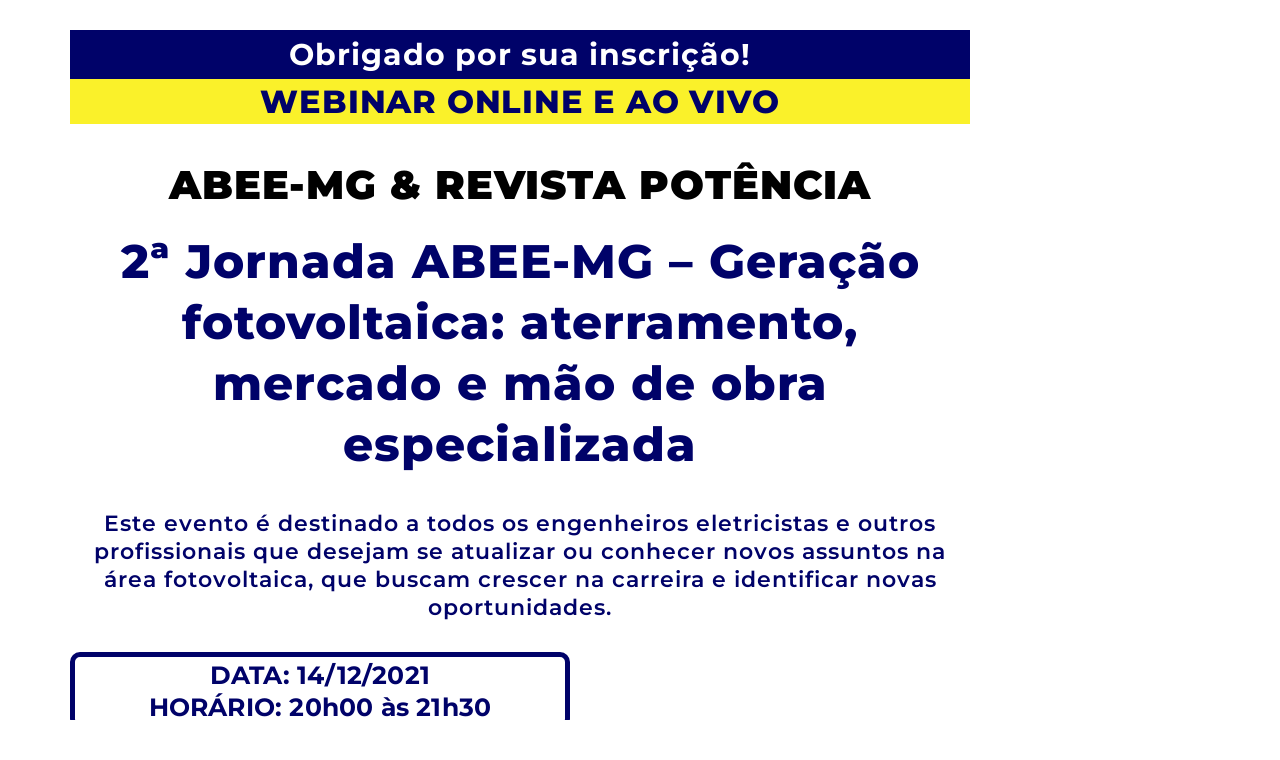

--- FILE ---
content_type: text/html; charset=UTF-8
request_url: https://revistapotencia.com.br/obrigado-webinar-2a-jornada-abee-mg-geracao-fotovoltaica/
body_size: 15305
content:
<!DOCTYPE html>
<html lang="pt-BR">
<head>
	<meta charset="UTF-8">
		<meta name='robots' content='index, follow, max-image-preview:large, max-snippet:-1, max-video-preview:-1' />
<meta name="dlm-version" content="5.1.6">
	<!-- This site is optimized with the Yoast SEO plugin v26.7 - https://yoast.com/wordpress/plugins/seo/ -->
	<title>Obrigado - Webinar - 2ª Jornada ABEE-MG – Geração fotovoltaica: aterramento, mercado e mão de obra especializada - Portal Potência</title>
	<link rel="canonical" href="https://revistapotencia.com.br/obrigado-webinar-2a-jornada-abee-mg-geracao-fotovoltaica/" />
	<meta property="og:locale" content="pt_BR" />
	<meta property="og:type" content="article" />
	<meta property="og:title" content="Obrigado - Webinar - 2ª Jornada ABEE-MG – Geração fotovoltaica: aterramento, mercado e mão de obra especializada - Portal Potência" />
	<meta property="og:description" content="Obrigado por sua inscrição! WEBINAR ONLINE E AO VIVO ABEE-MG &amp; REVISTA POTÊNCIA 2ª Jornada ABEE-MG – Geração fotovoltaica: aterramento, mercado e mão de obra especializada Este evento é destinado a todos os engenheiros eletricistas e outros profissionais que desejam se atualizar ou conhecer novos assuntos na área fotovoltaica, que buscam crescer na carreira e [&hellip;]" />
	<meta property="og:url" content="https://revistapotencia.com.br/obrigado-webinar-2a-jornada-abee-mg-geracao-fotovoltaica/" />
	<meta property="og:site_name" content="Portal Potência" />
	<meta property="article:publisher" content="https://www.facebook.com/revistapotencia" />
	<meta property="article:modified_time" content="2021-12-08T01:21:18+00:00" />
	<meta property="og:image" content="https://revistapotencia.com.br/wp-content/uploads/2020/03/logo-potencia-educacao-branco.png" />
	<meta name="twitter:card" content="summary_large_image" />
	<meta name="twitter:label1" content="Est. tempo de leitura" />
	<meta name="twitter:data1" content="2 minutos" />
	<script type="application/ld+json" class="yoast-schema-graph">{"@context":"https://schema.org","@graph":[{"@type":"WebPage","@id":"https://revistapotencia.com.br/obrigado-webinar-2a-jornada-abee-mg-geracao-fotovoltaica/","url":"https://revistapotencia.com.br/obrigado-webinar-2a-jornada-abee-mg-geracao-fotovoltaica/","name":"Obrigado - Webinar - 2ª Jornada ABEE-MG – Geração fotovoltaica: aterramento, mercado e mão de obra especializada - Portal Potência","isPartOf":{"@id":"https://revistapotencia.com.br/#website"},"primaryImageOfPage":{"@id":"https://revistapotencia.com.br/obrigado-webinar-2a-jornada-abee-mg-geracao-fotovoltaica/#primaryimage"},"image":{"@id":"https://revistapotencia.com.br/obrigado-webinar-2a-jornada-abee-mg-geracao-fotovoltaica/#primaryimage"},"thumbnailUrl":"https://revistapotencia.com.br/wp-content/uploads/2020/03/logo-potencia-educacao-branco.png","datePublished":"2021-12-08T01:18:37+00:00","dateModified":"2021-12-08T01:21:18+00:00","breadcrumb":{"@id":"https://revistapotencia.com.br/obrigado-webinar-2a-jornada-abee-mg-geracao-fotovoltaica/#breadcrumb"},"inLanguage":"pt-BR","potentialAction":[{"@type":"ReadAction","target":["https://revistapotencia.com.br/obrigado-webinar-2a-jornada-abee-mg-geracao-fotovoltaica/"]}]},{"@type":"ImageObject","inLanguage":"pt-BR","@id":"https://revistapotencia.com.br/obrigado-webinar-2a-jornada-abee-mg-geracao-fotovoltaica/#primaryimage","url":"https://revistapotencia.com.br/wp-content/uploads/2020/03/logo-potencia-educacao-branco.png","contentUrl":"https://revistapotencia.com.br/wp-content/uploads/2020/03/logo-potencia-educacao-branco.png","width":500,"height":184},{"@type":"BreadcrumbList","@id":"https://revistapotencia.com.br/obrigado-webinar-2a-jornada-abee-mg-geracao-fotovoltaica/#breadcrumb","itemListElement":[{"@type":"ListItem","position":1,"name":"Início","item":"https://revistapotencia.com.br/"},{"@type":"ListItem","position":2,"name":"Obrigado &#8211; Webinar &#8211; 2ª Jornada ABEE-MG – Geração fotovoltaica: aterramento, mercado e mão de obra especializada"}]},{"@type":"WebSite","@id":"https://revistapotencia.com.br/#website","url":"https://revistapotencia.com.br/","name":"Portal Potência","description":"Credibilidade e inovação na Internet, educação e eventos","potentialAction":[{"@type":"SearchAction","target":{"@type":"EntryPoint","urlTemplate":"https://revistapotencia.com.br/?s={search_term_string}"},"query-input":{"@type":"PropertyValueSpecification","valueRequired":true,"valueName":"search_term_string"}}],"inLanguage":"pt-BR"}]}</script>
	<!-- / Yoast SEO plugin. -->


<script type='application/javascript'  id='pys-version-script'>console.log('PixelYourSite Free version 11.1.5.2');</script>
<link rel='dns-prefetch' href='//www.googletagmanager.com' />
<link rel="alternate" type="application/rss+xml" title="Feed para Portal Potência &raquo;" href="https://revistapotencia.com.br/feed/" />
<link rel="alternate" type="application/rss+xml" title="Feed de comentários para Portal Potência &raquo;" href="https://revistapotencia.com.br/comments/feed/" />
<link rel="alternate" title="oEmbed (JSON)" type="application/json+oembed" href="https://revistapotencia.com.br/wp-json/oembed/1.0/embed?url=https%3A%2F%2Frevistapotencia.com.br%2Fobrigado-webinar-2a-jornada-abee-mg-geracao-fotovoltaica%2F" />
<link rel="alternate" title="oEmbed (XML)" type="text/xml+oembed" href="https://revistapotencia.com.br/wp-json/oembed/1.0/embed?url=https%3A%2F%2Frevistapotencia.com.br%2Fobrigado-webinar-2a-jornada-abee-mg-geracao-fotovoltaica%2F&#038;format=xml" />
		<style>
			.lazyload,
			.lazyloading {
				max-width: 100%;
			}
		</style>
		<style id='wp-img-auto-sizes-contain-inline-css'>
img:is([sizes=auto i],[sizes^="auto," i]){contain-intrinsic-size:3000px 1500px}
/*# sourceURL=wp-img-auto-sizes-contain-inline-css */
</style>
<style id='wp-emoji-styles-inline-css'>

	img.wp-smiley, img.emoji {
		display: inline !important;
		border: none !important;
		box-shadow: none !important;
		height: 1em !important;
		width: 1em !important;
		margin: 0 0.07em !important;
		vertical-align: -0.1em !important;
		background: none !important;
		padding: 0 !important;
	}
/*# sourceURL=wp-emoji-styles-inline-css */
</style>
<style id='global-styles-inline-css'>
:root{--wp--preset--aspect-ratio--square: 1;--wp--preset--aspect-ratio--4-3: 4/3;--wp--preset--aspect-ratio--3-4: 3/4;--wp--preset--aspect-ratio--3-2: 3/2;--wp--preset--aspect-ratio--2-3: 2/3;--wp--preset--aspect-ratio--16-9: 16/9;--wp--preset--aspect-ratio--9-16: 9/16;--wp--preset--color--black: #000000;--wp--preset--color--cyan-bluish-gray: #abb8c3;--wp--preset--color--white: #ffffff;--wp--preset--color--pale-pink: #f78da7;--wp--preset--color--vivid-red: #cf2e2e;--wp--preset--color--luminous-vivid-orange: #ff6900;--wp--preset--color--luminous-vivid-amber: #fcb900;--wp--preset--color--light-green-cyan: #7bdcb5;--wp--preset--color--vivid-green-cyan: #00d084;--wp--preset--color--pale-cyan-blue: #8ed1fc;--wp--preset--color--vivid-cyan-blue: #0693e3;--wp--preset--color--vivid-purple: #9b51e0;--wp--preset--gradient--vivid-cyan-blue-to-vivid-purple: linear-gradient(135deg,rgb(6,147,227) 0%,rgb(155,81,224) 100%);--wp--preset--gradient--light-green-cyan-to-vivid-green-cyan: linear-gradient(135deg,rgb(122,220,180) 0%,rgb(0,208,130) 100%);--wp--preset--gradient--luminous-vivid-amber-to-luminous-vivid-orange: linear-gradient(135deg,rgb(252,185,0) 0%,rgb(255,105,0) 100%);--wp--preset--gradient--luminous-vivid-orange-to-vivid-red: linear-gradient(135deg,rgb(255,105,0) 0%,rgb(207,46,46) 100%);--wp--preset--gradient--very-light-gray-to-cyan-bluish-gray: linear-gradient(135deg,rgb(238,238,238) 0%,rgb(169,184,195) 100%);--wp--preset--gradient--cool-to-warm-spectrum: linear-gradient(135deg,rgb(74,234,220) 0%,rgb(151,120,209) 20%,rgb(207,42,186) 40%,rgb(238,44,130) 60%,rgb(251,105,98) 80%,rgb(254,248,76) 100%);--wp--preset--gradient--blush-light-purple: linear-gradient(135deg,rgb(255,206,236) 0%,rgb(152,150,240) 100%);--wp--preset--gradient--blush-bordeaux: linear-gradient(135deg,rgb(254,205,165) 0%,rgb(254,45,45) 50%,rgb(107,0,62) 100%);--wp--preset--gradient--luminous-dusk: linear-gradient(135deg,rgb(255,203,112) 0%,rgb(199,81,192) 50%,rgb(65,88,208) 100%);--wp--preset--gradient--pale-ocean: linear-gradient(135deg,rgb(255,245,203) 0%,rgb(182,227,212) 50%,rgb(51,167,181) 100%);--wp--preset--gradient--electric-grass: linear-gradient(135deg,rgb(202,248,128) 0%,rgb(113,206,126) 100%);--wp--preset--gradient--midnight: linear-gradient(135deg,rgb(2,3,129) 0%,rgb(40,116,252) 100%);--wp--preset--font-size--small: 13px;--wp--preset--font-size--medium: 20px;--wp--preset--font-size--large: 36px;--wp--preset--font-size--x-large: 42px;--wp--preset--spacing--20: 0.44rem;--wp--preset--spacing--30: 0.67rem;--wp--preset--spacing--40: 1rem;--wp--preset--spacing--50: 1.5rem;--wp--preset--spacing--60: 2.25rem;--wp--preset--spacing--70: 3.38rem;--wp--preset--spacing--80: 5.06rem;--wp--preset--shadow--natural: 6px 6px 9px rgba(0, 0, 0, 0.2);--wp--preset--shadow--deep: 12px 12px 50px rgba(0, 0, 0, 0.4);--wp--preset--shadow--sharp: 6px 6px 0px rgba(0, 0, 0, 0.2);--wp--preset--shadow--outlined: 6px 6px 0px -3px rgb(255, 255, 255), 6px 6px rgb(0, 0, 0);--wp--preset--shadow--crisp: 6px 6px 0px rgb(0, 0, 0);}:root { --wp--style--global--content-size: 800px;--wp--style--global--wide-size: 1200px; }:where(body) { margin: 0; }.wp-site-blocks > .alignleft { float: left; margin-right: 2em; }.wp-site-blocks > .alignright { float: right; margin-left: 2em; }.wp-site-blocks > .aligncenter { justify-content: center; margin-left: auto; margin-right: auto; }:where(.wp-site-blocks) > * { margin-block-start: 24px; margin-block-end: 0; }:where(.wp-site-blocks) > :first-child { margin-block-start: 0; }:where(.wp-site-blocks) > :last-child { margin-block-end: 0; }:root { --wp--style--block-gap: 24px; }:root :where(.is-layout-flow) > :first-child{margin-block-start: 0;}:root :where(.is-layout-flow) > :last-child{margin-block-end: 0;}:root :where(.is-layout-flow) > *{margin-block-start: 24px;margin-block-end: 0;}:root :where(.is-layout-constrained) > :first-child{margin-block-start: 0;}:root :where(.is-layout-constrained) > :last-child{margin-block-end: 0;}:root :where(.is-layout-constrained) > *{margin-block-start: 24px;margin-block-end: 0;}:root :where(.is-layout-flex){gap: 24px;}:root :where(.is-layout-grid){gap: 24px;}.is-layout-flow > .alignleft{float: left;margin-inline-start: 0;margin-inline-end: 2em;}.is-layout-flow > .alignright{float: right;margin-inline-start: 2em;margin-inline-end: 0;}.is-layout-flow > .aligncenter{margin-left: auto !important;margin-right: auto !important;}.is-layout-constrained > .alignleft{float: left;margin-inline-start: 0;margin-inline-end: 2em;}.is-layout-constrained > .alignright{float: right;margin-inline-start: 2em;margin-inline-end: 0;}.is-layout-constrained > .aligncenter{margin-left: auto !important;margin-right: auto !important;}.is-layout-constrained > :where(:not(.alignleft):not(.alignright):not(.alignfull)){max-width: var(--wp--style--global--content-size);margin-left: auto !important;margin-right: auto !important;}.is-layout-constrained > .alignwide{max-width: var(--wp--style--global--wide-size);}body .is-layout-flex{display: flex;}.is-layout-flex{flex-wrap: wrap;align-items: center;}.is-layout-flex > :is(*, div){margin: 0;}body .is-layout-grid{display: grid;}.is-layout-grid > :is(*, div){margin: 0;}body{padding-top: 0px;padding-right: 0px;padding-bottom: 0px;padding-left: 0px;}a:where(:not(.wp-element-button)){text-decoration: underline;}:root :where(.wp-element-button, .wp-block-button__link){background-color: #32373c;border-width: 0;color: #fff;font-family: inherit;font-size: inherit;font-style: inherit;font-weight: inherit;letter-spacing: inherit;line-height: inherit;padding-top: calc(0.667em + 2px);padding-right: calc(1.333em + 2px);padding-bottom: calc(0.667em + 2px);padding-left: calc(1.333em + 2px);text-decoration: none;text-transform: inherit;}.has-black-color{color: var(--wp--preset--color--black) !important;}.has-cyan-bluish-gray-color{color: var(--wp--preset--color--cyan-bluish-gray) !important;}.has-white-color{color: var(--wp--preset--color--white) !important;}.has-pale-pink-color{color: var(--wp--preset--color--pale-pink) !important;}.has-vivid-red-color{color: var(--wp--preset--color--vivid-red) !important;}.has-luminous-vivid-orange-color{color: var(--wp--preset--color--luminous-vivid-orange) !important;}.has-luminous-vivid-amber-color{color: var(--wp--preset--color--luminous-vivid-amber) !important;}.has-light-green-cyan-color{color: var(--wp--preset--color--light-green-cyan) !important;}.has-vivid-green-cyan-color{color: var(--wp--preset--color--vivid-green-cyan) !important;}.has-pale-cyan-blue-color{color: var(--wp--preset--color--pale-cyan-blue) !important;}.has-vivid-cyan-blue-color{color: var(--wp--preset--color--vivid-cyan-blue) !important;}.has-vivid-purple-color{color: var(--wp--preset--color--vivid-purple) !important;}.has-black-background-color{background-color: var(--wp--preset--color--black) !important;}.has-cyan-bluish-gray-background-color{background-color: var(--wp--preset--color--cyan-bluish-gray) !important;}.has-white-background-color{background-color: var(--wp--preset--color--white) !important;}.has-pale-pink-background-color{background-color: var(--wp--preset--color--pale-pink) !important;}.has-vivid-red-background-color{background-color: var(--wp--preset--color--vivid-red) !important;}.has-luminous-vivid-orange-background-color{background-color: var(--wp--preset--color--luminous-vivid-orange) !important;}.has-luminous-vivid-amber-background-color{background-color: var(--wp--preset--color--luminous-vivid-amber) !important;}.has-light-green-cyan-background-color{background-color: var(--wp--preset--color--light-green-cyan) !important;}.has-vivid-green-cyan-background-color{background-color: var(--wp--preset--color--vivid-green-cyan) !important;}.has-pale-cyan-blue-background-color{background-color: var(--wp--preset--color--pale-cyan-blue) !important;}.has-vivid-cyan-blue-background-color{background-color: var(--wp--preset--color--vivid-cyan-blue) !important;}.has-vivid-purple-background-color{background-color: var(--wp--preset--color--vivid-purple) !important;}.has-black-border-color{border-color: var(--wp--preset--color--black) !important;}.has-cyan-bluish-gray-border-color{border-color: var(--wp--preset--color--cyan-bluish-gray) !important;}.has-white-border-color{border-color: var(--wp--preset--color--white) !important;}.has-pale-pink-border-color{border-color: var(--wp--preset--color--pale-pink) !important;}.has-vivid-red-border-color{border-color: var(--wp--preset--color--vivid-red) !important;}.has-luminous-vivid-orange-border-color{border-color: var(--wp--preset--color--luminous-vivid-orange) !important;}.has-luminous-vivid-amber-border-color{border-color: var(--wp--preset--color--luminous-vivid-amber) !important;}.has-light-green-cyan-border-color{border-color: var(--wp--preset--color--light-green-cyan) !important;}.has-vivid-green-cyan-border-color{border-color: var(--wp--preset--color--vivid-green-cyan) !important;}.has-pale-cyan-blue-border-color{border-color: var(--wp--preset--color--pale-cyan-blue) !important;}.has-vivid-cyan-blue-border-color{border-color: var(--wp--preset--color--vivid-cyan-blue) !important;}.has-vivid-purple-border-color{border-color: var(--wp--preset--color--vivid-purple) !important;}.has-vivid-cyan-blue-to-vivid-purple-gradient-background{background: var(--wp--preset--gradient--vivid-cyan-blue-to-vivid-purple) !important;}.has-light-green-cyan-to-vivid-green-cyan-gradient-background{background: var(--wp--preset--gradient--light-green-cyan-to-vivid-green-cyan) !important;}.has-luminous-vivid-amber-to-luminous-vivid-orange-gradient-background{background: var(--wp--preset--gradient--luminous-vivid-amber-to-luminous-vivid-orange) !important;}.has-luminous-vivid-orange-to-vivid-red-gradient-background{background: var(--wp--preset--gradient--luminous-vivid-orange-to-vivid-red) !important;}.has-very-light-gray-to-cyan-bluish-gray-gradient-background{background: var(--wp--preset--gradient--very-light-gray-to-cyan-bluish-gray) !important;}.has-cool-to-warm-spectrum-gradient-background{background: var(--wp--preset--gradient--cool-to-warm-spectrum) !important;}.has-blush-light-purple-gradient-background{background: var(--wp--preset--gradient--blush-light-purple) !important;}.has-blush-bordeaux-gradient-background{background: var(--wp--preset--gradient--blush-bordeaux) !important;}.has-luminous-dusk-gradient-background{background: var(--wp--preset--gradient--luminous-dusk) !important;}.has-pale-ocean-gradient-background{background: var(--wp--preset--gradient--pale-ocean) !important;}.has-electric-grass-gradient-background{background: var(--wp--preset--gradient--electric-grass) !important;}.has-midnight-gradient-background{background: var(--wp--preset--gradient--midnight) !important;}.has-small-font-size{font-size: var(--wp--preset--font-size--small) !important;}.has-medium-font-size{font-size: var(--wp--preset--font-size--medium) !important;}.has-large-font-size{font-size: var(--wp--preset--font-size--large) !important;}.has-x-large-font-size{font-size: var(--wp--preset--font-size--x-large) !important;}
:root :where(.wp-block-pullquote){font-size: 1.5em;line-height: 1.6;}
/*# sourceURL=global-styles-inline-css */
</style>
<link rel='stylesheet' id='hello-elementor-css' href='https://revistapotencia.com.br/wp-content/themes/hello-elementor/assets/css/reset.css?ver=3.4.5' media='all' />
<link rel='stylesheet' id='hello-elementor-theme-style-css' href='https://revistapotencia.com.br/wp-content/themes/hello-elementor/assets/css/theme.css?ver=3.4.5' media='all' />
<link rel='stylesheet' id='hello-elementor-header-footer-css' href='https://revistapotencia.com.br/wp-content/themes/hello-elementor/assets/css/header-footer.css?ver=3.4.5' media='all' />
<link rel='stylesheet' id='elementor-icons-css' href='https://revistapotencia.com.br/wp-content/plugins/elementor/assets/lib/eicons/css/elementor-icons.min.css?ver=5.45.0' media='all' />
<link rel='stylesheet' id='elementor-frontend-css' href='https://revistapotencia.com.br/wp-content/uploads/elementor/css/custom-frontend.min.css?ver=1768554215' media='all' />
<link rel='stylesheet' id='elementor-post-15978-css' href='https://revistapotencia.com.br/wp-content/uploads/elementor/css/post-15978.css?ver=1768554215' media='all' />
<link rel='stylesheet' id='font-awesome-5-all-css' href='https://revistapotencia.com.br/wp-content/plugins/elementor/assets/lib/font-awesome/css/all.min.css?ver=3.34.1' media='all' />
<link rel='stylesheet' id='font-awesome-4-shim-css' href='https://revistapotencia.com.br/wp-content/plugins/elementor/assets/lib/font-awesome/css/v4-shims.min.css?ver=3.34.1' media='all' />
<link rel='stylesheet' id='widget-heading-css' href='https://revistapotencia.com.br/wp-content/plugins/elementor/assets/css/widget-heading.min.css?ver=3.34.1' media='all' />
<link rel='stylesheet' id='widget-divider-css' href='https://revistapotencia.com.br/wp-content/plugins/elementor/assets/css/widget-divider.min.css?ver=3.34.1' media='all' />
<link rel='stylesheet' id='widget-image-css' href='https://revistapotencia.com.br/wp-content/plugins/elementor/assets/css/widget-image.min.css?ver=3.34.1' media='all' />
<link rel='stylesheet' id='widget-social-icons-css' href='https://revistapotencia.com.br/wp-content/plugins/elementor/assets/css/widget-social-icons.min.css?ver=3.34.1' media='all' />
<link rel='stylesheet' id='e-apple-webkit-css' href='https://revistapotencia.com.br/wp-content/uploads/elementor/css/custom-apple-webkit.min.css?ver=1768554215' media='all' />
<link rel='stylesheet' id='elementor-post-35386-css' href='https://revistapotencia.com.br/wp-content/uploads/elementor/css/post-35386.css?ver=1768653681' media='all' />
<link rel='stylesheet' id='elementor-gf-local-roboto-css' href='https://revistapotencia.com.br/wp-content/uploads/elementor/google-fonts/css/roboto.css?ver=1742228877' media='all' />
<link rel='stylesheet' id='elementor-gf-local-robotoslab-css' href='https://revistapotencia.com.br/wp-content/uploads/elementor/google-fonts/css/robotoslab.css?ver=1742228890' media='all' />
<link rel='stylesheet' id='elementor-gf-local-montserrat-css' href='https://revistapotencia.com.br/wp-content/uploads/elementor/google-fonts/css/montserrat.css?ver=1742228962' media='all' />
<link rel='stylesheet' id='elementor-icons-shared-0-css' href='https://revistapotencia.com.br/wp-content/plugins/elementor/assets/lib/font-awesome/css/fontawesome.min.css?ver=5.15.3' media='all' />
<link rel='stylesheet' id='elementor-icons-fa-brands-css' href='https://revistapotencia.com.br/wp-content/plugins/elementor/assets/lib/font-awesome/css/brands.min.css?ver=5.15.3' media='all' />
<link rel='stylesheet' id='elementor-icons-fa-regular-css' href='https://revistapotencia.com.br/wp-content/plugins/elementor/assets/lib/font-awesome/css/regular.min.css?ver=5.15.3' media='all' />
<script id="jquery-core-js-extra">
var pysFacebookRest = {"restApiUrl":"https://revistapotencia.com.br/wp-json/pys-facebook/v1/event","debug":""};
//# sourceURL=jquery-core-js-extra
</script>
<script src="https://revistapotencia.com.br/wp-includes/js/jquery/jquery.min.js?ver=3.7.1" id="jquery-core-js"></script>
<script src="https://revistapotencia.com.br/wp-includes/js/jquery/jquery-migrate.min.js?ver=3.4.1" id="jquery-migrate-js"></script>
<script src="https://revistapotencia.com.br/wp-content/plugins/pixelyoursite/dist/scripts/jquery.bind-first-0.2.3.min.js?ver=0.2.3" id="jquery-bind-first-js"></script>
<script src="https://revistapotencia.com.br/wp-content/plugins/pixelyoursite/dist/scripts/js.cookie-2.1.3.min.js?ver=2.1.3" id="js-cookie-pys-js"></script>
<script src="https://revistapotencia.com.br/wp-content/plugins/pixelyoursite/dist/scripts/tld.min.js?ver=2.3.1" id="js-tld-js"></script>
<script id="pys-js-extra">
var pysOptions = {"staticEvents":{"facebook":{"custom_event":[{"delay":0,"type":"static","custom_event_post_id":41543,"name":"Lead","pixelIds":["1003367439719418"],"eventID":"c1c41598-8e85-4e2d-b45d-bc1791cbd3cf","params":{"page_title":"Obrigado - Webinar - 2\u00aa Jornada ABEE-MG \u2013 Gera\u00e7\u00e3o fotovoltaica: aterramento, mercado e m\u00e3o de obra especializada","post_type":"page","post_id":35386,"plugin":"PixelYourSite","user_role":"guest","event_url":"revistapotencia.com.br/obrigado-webinar-2a-jornada-abee-mg-geracao-fotovoltaica/"},"e_id":"custom_event","ids":[],"hasTimeWindow":false,"timeWindow":0,"woo_order":"","edd_order":""}],"init_event":[{"delay":0,"type":"static","ajaxFire":false,"name":"PageView","pixelIds":["1003367439719418"],"eventID":"1f6feb49-c3aa-4381-89d2-289b4dcb282e","params":{"page_title":"Obrigado - Webinar - 2\u00aa Jornada ABEE-MG \u2013 Gera\u00e7\u00e3o fotovoltaica: aterramento, mercado e m\u00e3o de obra especializada","post_type":"page","post_id":35386,"plugin":"PixelYourSite","user_role":"guest","event_url":"revistapotencia.com.br/obrigado-webinar-2a-jornada-abee-mg-geracao-fotovoltaica/"},"e_id":"init_event","ids":[],"hasTimeWindow":false,"timeWindow":0,"woo_order":"","edd_order":""}]}},"dynamicEvents":{"automatic_event_form":{"facebook":{"delay":0,"type":"dyn","name":"Form","pixelIds":["1003367439719418"],"eventID":"189319a6-bc97-44ad-819e-9a7abea124d5","params":{"page_title":"Obrigado - Webinar - 2\u00aa Jornada ABEE-MG \u2013 Gera\u00e7\u00e3o fotovoltaica: aterramento, mercado e m\u00e3o de obra especializada","post_type":"page","post_id":35386,"plugin":"PixelYourSite","user_role":"guest","event_url":"revistapotencia.com.br/obrigado-webinar-2a-jornada-abee-mg-geracao-fotovoltaica/"},"e_id":"automatic_event_form","ids":[],"hasTimeWindow":false,"timeWindow":0,"woo_order":"","edd_order":""}},"automatic_event_download":{"facebook":{"delay":0,"type":"dyn","name":"Download","extensions":["","doc","exe","js","pdf","ppt","tgz","zip","xls"],"pixelIds":["1003367439719418"],"eventID":"402c6437-7a98-41a3-8fcd-be43d66a08a9","params":{"page_title":"Obrigado - Webinar - 2\u00aa Jornada ABEE-MG \u2013 Gera\u00e7\u00e3o fotovoltaica: aterramento, mercado e m\u00e3o de obra especializada","post_type":"page","post_id":35386,"plugin":"PixelYourSite","user_role":"guest","event_url":"revistapotencia.com.br/obrigado-webinar-2a-jornada-abee-mg-geracao-fotovoltaica/"},"e_id":"automatic_event_download","ids":[],"hasTimeWindow":false,"timeWindow":0,"woo_order":"","edd_order":""}},"automatic_event_comment":{"facebook":{"delay":0,"type":"dyn","name":"Comment","pixelIds":["1003367439719418"],"eventID":"74efc08e-5959-4ed5-8bd4-228788a5966c","params":{"page_title":"Obrigado - Webinar - 2\u00aa Jornada ABEE-MG \u2013 Gera\u00e7\u00e3o fotovoltaica: aterramento, mercado e m\u00e3o de obra especializada","post_type":"page","post_id":35386,"plugin":"PixelYourSite","user_role":"guest","event_url":"revistapotencia.com.br/obrigado-webinar-2a-jornada-abee-mg-geracao-fotovoltaica/"},"e_id":"automatic_event_comment","ids":[],"hasTimeWindow":false,"timeWindow":0,"woo_order":"","edd_order":""}}},"triggerEvents":[],"triggerEventTypes":[],"facebook":{"pixelIds":["1003367439719418"],"advancedMatching":[],"advancedMatchingEnabled":true,"removeMetadata":false,"wooVariableAsSimple":false,"serverApiEnabled":true,"wooCRSendFromServer":false,"send_external_id":null,"enabled_medical":false,"do_not_track_medical_param":["event_url","post_title","page_title","landing_page","content_name","categories","category_name","tags"],"meta_ldu":false},"debug":"","siteUrl":"https://revistapotencia.com.br","ajaxUrl":"https://revistapotencia.com.br/wp-admin/admin-ajax.php","ajax_event":"12275dcd49","enable_remove_download_url_param":"1","cookie_duration":"7","last_visit_duration":"60","enable_success_send_form":"","ajaxForServerEvent":"1","ajaxForServerStaticEvent":"1","useSendBeacon":"1","send_external_id":"1","external_id_expire":"180","track_cookie_for_subdomains":"1","google_consent_mode":"1","gdpr":{"ajax_enabled":false,"all_disabled_by_api":false,"facebook_disabled_by_api":false,"analytics_disabled_by_api":false,"google_ads_disabled_by_api":false,"pinterest_disabled_by_api":false,"bing_disabled_by_api":false,"reddit_disabled_by_api":false,"externalID_disabled_by_api":false,"facebook_prior_consent_enabled":true,"analytics_prior_consent_enabled":true,"google_ads_prior_consent_enabled":null,"pinterest_prior_consent_enabled":true,"bing_prior_consent_enabled":true,"cookiebot_integration_enabled":false,"cookiebot_facebook_consent_category":"marketing","cookiebot_analytics_consent_category":"statistics","cookiebot_tiktok_consent_category":"marketing","cookiebot_google_ads_consent_category":"marketing","cookiebot_pinterest_consent_category":"marketing","cookiebot_bing_consent_category":"marketing","consent_magic_integration_enabled":false,"real_cookie_banner_integration_enabled":false,"cookie_notice_integration_enabled":false,"cookie_law_info_integration_enabled":false,"analytics_storage":{"enabled":true,"value":"granted","filter":false},"ad_storage":{"enabled":true,"value":"granted","filter":false},"ad_user_data":{"enabled":true,"value":"granted","filter":false},"ad_personalization":{"enabled":true,"value":"granted","filter":false}},"cookie":{"disabled_all_cookie":false,"disabled_start_session_cookie":false,"disabled_advanced_form_data_cookie":false,"disabled_landing_page_cookie":false,"disabled_first_visit_cookie":false,"disabled_trafficsource_cookie":false,"disabled_utmTerms_cookie":false,"disabled_utmId_cookie":false},"tracking_analytics":{"TrafficSource":"direct","TrafficLanding":"undefined","TrafficUtms":[],"TrafficUtmsId":[]},"GATags":{"ga_datalayer_type":"default","ga_datalayer_name":"dataLayerPYS"},"woo":{"enabled":false},"edd":{"enabled":false},"cache_bypass":"1768653681"};
//# sourceURL=pys-js-extra
</script>
<script src="https://revistapotencia.com.br/wp-content/plugins/pixelyoursite/dist/scripts/public.js?ver=11.1.5.2" id="pys-js"></script>

<!-- Snippet da etiqueta do Google (gtag.js) adicionado pelo Site Kit -->
<!-- Snippet do Google Análises adicionado pelo Site Kit -->
<script src="https://www.googletagmanager.com/gtag/js?id=GT-NBXC6NZ" id="google_gtagjs-js" async></script>
<script id="google_gtagjs-js-after">
window.dataLayer = window.dataLayer || [];function gtag(){dataLayer.push(arguments);}
gtag("set","linker",{"domains":["revistapotencia.com.br"]});
gtag("js", new Date());
gtag("set", "developer_id.dZTNiMT", true);
gtag("config", "GT-NBXC6NZ");
//# sourceURL=google_gtagjs-js-after
</script>
<script src="https://revistapotencia.com.br/wp-content/plugins/elementor/assets/lib/font-awesome/js/v4-shims.min.js?ver=3.34.1" id="font-awesome-4-shim-js"></script>
<link rel="https://api.w.org/" href="https://revistapotencia.com.br/wp-json/" /><link rel="alternate" title="JSON" type="application/json" href="https://revistapotencia.com.br/wp-json/wp/v2/pages/35386" /><link rel="EditURI" type="application/rsd+xml" title="RSD" href="https://revistapotencia.com.br/xmlrpc.php?rsd" />

<link rel='shortlink' href='https://revistapotencia.com.br/?p=35386' />
<meta name="generator" content="Site Kit by Google 1.170.0" /><script type="text/javascript">
(function(url){
	if(/(?:Chrome\/26\.0\.1410\.63 Safari\/537\.31|WordfenceTestMonBot)/.test(navigator.userAgent)){ return; }
	var addEvent = function(evt, handler) {
		if (window.addEventListener) {
			document.addEventListener(evt, handler, false);
		} else if (window.attachEvent) {
			document.attachEvent('on' + evt, handler);
		}
	};
	var removeEvent = function(evt, handler) {
		if (window.removeEventListener) {
			document.removeEventListener(evt, handler, false);
		} else if (window.detachEvent) {
			document.detachEvent('on' + evt, handler);
		}
	};
	var evts = 'contextmenu dblclick drag dragend dragenter dragleave dragover dragstart drop keydown keypress keyup mousedown mousemove mouseout mouseover mouseup mousewheel scroll'.split(' ');
	var logHuman = function() {
		if (window.wfLogHumanRan) { return; }
		window.wfLogHumanRan = true;
		var wfscr = document.createElement('script');
		wfscr.type = 'text/javascript';
		wfscr.async = true;
		wfscr.src = url + '&r=' + Math.random();
		(document.getElementsByTagName('head')[0]||document.getElementsByTagName('body')[0]).appendChild(wfscr);
		for (var i = 0; i < evts.length; i++) {
			removeEvent(evts[i], logHuman);
		}
	};
	for (var i = 0; i < evts.length; i++) {
		addEvent(evts[i], logHuman);
	}
})('//revistapotencia.com.br/?wordfence_lh=1&hid=816792F8A0525BBEFBF9FB82B5BC1319');
</script>		<script>
			document.documentElement.className = document.documentElement.className.replace('no-js', 'js');
		</script>
				<style>
			.no-js img.lazyload {
				display: none;
			}

			figure.wp-block-image img.lazyloading {
				min-width: 150px;
			}

			.lazyload,
			.lazyloading {
				--smush-placeholder-width: 100px;
				--smush-placeholder-aspect-ratio: 1/1;
				width: var(--smush-image-width, var(--smush-placeholder-width)) !important;
				aspect-ratio: var(--smush-image-aspect-ratio, var(--smush-placeholder-aspect-ratio)) !important;
			}

						.lazyload, .lazyloading {
				opacity: 0;
			}

			.lazyloaded {
				opacity: 1;
				transition: opacity 400ms;
				transition-delay: 0ms;
			}

					</style>
		<meta name="generator" content="Elementor 3.34.1; features: additional_custom_breakpoints; settings: css_print_method-external, google_font-enabled, font_display-auto">
<meta property="fb:app_id" content="279325613414000" />			<style>
				.e-con.e-parent:nth-of-type(n+4):not(.e-lazyloaded):not(.e-no-lazyload),
				.e-con.e-parent:nth-of-type(n+4):not(.e-lazyloaded):not(.e-no-lazyload) * {
					background-image: none !important;
				}
				@media screen and (max-height: 1024px) {
					.e-con.e-parent:nth-of-type(n+3):not(.e-lazyloaded):not(.e-no-lazyload),
					.e-con.e-parent:nth-of-type(n+3):not(.e-lazyloaded):not(.e-no-lazyload) * {
						background-image: none !important;
					}
				}
				@media screen and (max-height: 640px) {
					.e-con.e-parent:nth-of-type(n+2):not(.e-lazyloaded):not(.e-no-lazyload),
					.e-con.e-parent:nth-of-type(n+2):not(.e-lazyloaded):not(.e-no-lazyload) * {
						background-image: none !important;
					}
				}
			</style>
			
<!-- Snippet do Gerenciador de Tags do Google adicionado pelo Site Kit -->
<script>
			( function( w, d, s, l, i ) {
				w[l] = w[l] || [];
				w[l].push( {'gtm.start': new Date().getTime(), event: 'gtm.js'} );
				var f = d.getElementsByTagName( s )[0],
					j = d.createElement( s ), dl = l != 'dataLayer' ? '&l=' + l : '';
				j.async = true;
				j.src = 'https://www.googletagmanager.com/gtm.js?id=' + i + dl;
				f.parentNode.insertBefore( j, f );
			} )( window, document, 'script', 'dataLayer', 'GTM-T9W8N4' );
			
</script>

<!-- Fim do código do Gerenciador de Etiquetas do Google adicionado pelo Site Kit -->
<link rel="icon" href="https://revistapotencia.com.br/wp-content/uploads/2018/07/cropped-potencia-logo-pq-32x32.png" sizes="32x32" />
<link rel="icon" href="https://revistapotencia.com.br/wp-content/uploads/2018/07/cropped-potencia-logo-pq-192x192.png" sizes="192x192" />
<link rel="apple-touch-icon" href="https://revistapotencia.com.br/wp-content/uploads/2018/07/cropped-potencia-logo-pq-180x180.png" />
<meta name="msapplication-TileImage" content="https://revistapotencia.com.br/wp-content/uploads/2018/07/cropped-potencia-logo-pq-270x270.png" />
	<meta name="viewport" content="width=device-width, initial-scale=1.0, viewport-fit=cover" /></head>
<body class="wp-singular page-template page-template-elementor_canvas page page-id-35386 wp-embed-responsive wp-theme-hello-elementor hello-elementor-default elementor-default elementor-template-canvas elementor-kit-15978 elementor-page elementor-page-35386">
			<!-- Snippet do Gerenciador de Etiqueta do Google (noscript) adicionado pelo Site Kit -->
		<noscript>
			<iframe data-src="https://www.googletagmanager.com/ns.html?id=GTM-T9W8N4" height="0" width="0" style="display:none;visibility:hidden" src="[data-uri]" class="lazyload" data-load-mode="1"></iframe>
		</noscript>
		<!-- Fim do código do Gerenciador de Etiquetas do Google (noscript) adicionado pelo Site Kit -->
				<div data-elementor-type="wp-page" data-elementor-id="35386" class="elementor elementor-35386" data-elementor-post-type="page">
						<section class="elementor-section elementor-top-section elementor-element elementor-element-d862837 elementor-section-content-middle elementor-reverse-mobile elementor-section-boxed elementor-section-height-default elementor-section-height-default" data-id="d862837" data-element_type="section" data-settings="{&quot;background_background&quot;:&quot;classic&quot;}">
						<div class="elementor-container elementor-column-gap-no">
					<div class="elementor-column elementor-col-100 elementor-top-column elementor-element elementor-element-6dfb895" data-id="6dfb895" data-element_type="column">
			<div class="elementor-widget-wrap elementor-element-populated">
						<div class="elementor-element elementor-element-440083e elementor-widget elementor-widget-heading" data-id="440083e" data-element_type="widget" data-widget_type="heading.default">
				<div class="elementor-widget-container">
					<h1 class="elementor-heading-title elementor-size-default">Obrigado por sua inscrição!</h1>				</div>
				</div>
				<div class="elementor-element elementor-element-eaca8dc elementor-widget elementor-widget-heading" data-id="eaca8dc" data-element_type="widget" data-widget_type="heading.default">
				<div class="elementor-widget-container">
					<h1 class="elementor-heading-title elementor-size-default">WEBINAR ONLINE E AO VIVO</h1>				</div>
				</div>
				<section class="elementor-section elementor-inner-section elementor-element elementor-element-97a70d7 elementor-section-boxed elementor-section-height-default elementor-section-height-default" data-id="97a70d7" data-element_type="section" data-settings="{&quot;background_background&quot;:&quot;classic&quot;}">
						<div class="elementor-container elementor-column-gap-default">
					<div class="elementor-column elementor-col-100 elementor-inner-column elementor-element elementor-element-98871c9" data-id="98871c9" data-element_type="column">
			<div class="elementor-widget-wrap elementor-element-populated">
						<div class="elementor-element elementor-element-6f85686 elementor-widget elementor-widget-heading" data-id="6f85686" data-element_type="widget" data-widget_type="heading.default">
				<div class="elementor-widget-container">
					<h1 class="elementor-heading-title elementor-size-default">ABEE-MG &amp; REVISTA POTÊNCIA</h1>				</div>
				</div>
					</div>
		</div>
					</div>
		</section>
				<div class="elementor-element elementor-element-5c152f2 elementor-widget elementor-widget-heading" data-id="5c152f2" data-element_type="widget" data-widget_type="heading.default">
				<div class="elementor-widget-container">
					<h1 class="elementor-heading-title elementor-size-default">2ª Jornada ABEE-MG – Geração fotovoltaica: aterramento, mercado e mão de obra especializada</h1>				</div>
				</div>
				<div class="elementor-element elementor-element-a4bc2af elementor-widget elementor-widget-heading" data-id="a4bc2af" data-element_type="widget" data-widget_type="heading.default">
				<div class="elementor-widget-container">
					<h1 class="elementor-heading-title elementor-size-default">Este evento é destinado a todos os engenheiros eletricistas e outros profissionais que desejam se atualizar ou conhecer novos assuntos na área fotovoltaica, que buscam crescer na carreira e identificar novas oportunidades.</h1>				</div>
				</div>
				<section class="elementor-section elementor-inner-section elementor-element elementor-element-d14d433 elementor-section-boxed elementor-section-height-default elementor-section-height-default" data-id="d14d433" data-element_type="section">
						<div class="elementor-container elementor-column-gap-default">
					<div class="elementor-column elementor-col-100 elementor-inner-column elementor-element elementor-element-210ad0a" data-id="210ad0a" data-element_type="column">
			<div class="elementor-widget-wrap elementor-element-populated">
						<div class="elementor-element elementor-element-a511a8a elementor-widget elementor-widget-heading" data-id="a511a8a" data-element_type="widget" data-widget_type="heading.default">
				<div class="elementor-widget-container">
					<h2 class="elementor-heading-title elementor-size-default">DATA: 14/12/2021<br>HORÁRIO: 20h00 às 21h30</h2>				</div>
				</div>
					</div>
		</div>
					</div>
		</section>
				<div class="elementor-element elementor-element-54585dd elementor-align-center elementor-widget elementor-widget-button" data-id="54585dd" data-element_type="widget" data-widget_type="button.default">
				<div class="elementor-widget-container">
									<div class="elementor-button-wrapper">
					<a class="elementor-button elementor-button-link elementor-size-sm" href="https://event.webinarjam.com/go/live/123/zqmgza4ob7s1sv" target="_blank">
						<span class="elementor-button-content-wrapper">
									<span class="elementor-button-text">ENTRAR NA SALA DO WEBINAR →</span>
					</span>
					</a>
				</div>
								</div>
				</div>
				<div class="elementor-element elementor-element-d926e0b elementor-widget-divider--view-line elementor-widget elementor-widget-divider" data-id="d926e0b" data-element_type="widget" data-widget_type="divider.default">
				<div class="elementor-widget-container">
							<div class="elementor-divider">
			<span class="elementor-divider-separator">
						</span>
		</div>
						</div>
				</div>
				<section class="elementor-section elementor-inner-section elementor-element elementor-element-867d2ed elementor-section-boxed elementor-section-height-default elementor-section-height-default" data-id="867d2ed" data-element_type="section">
						<div class="elementor-container elementor-column-gap-default">
					<div class="elementor-column elementor-col-100 elementor-inner-column elementor-element elementor-element-580aa36" data-id="580aa36" data-element_type="column">
			<div class="elementor-widget-wrap elementor-element-populated">
						<div class="elementor-element elementor-element-485b0d2 elementor-widget elementor-widget-heading" data-id="485b0d2" data-element_type="widget" data-widget_type="heading.default">
				<div class="elementor-widget-container">
					<h1 class="elementor-heading-title elementor-size-default">O link para assistir o webinar será enviado para o e-mail que você utilizou em sua inscrição. <br><br>Para <b>garantir a sua participação</b> no evento e também <b>receber materiais adicionais</b>, você pode clicar no botão abaixo para entrar no grupo de avisos dos Webinars Potência.</h1>				</div>
				</div>
				<div class="elementor-element elementor-element-beb14a8 elementor-align-center elementor-mobile-align-center elementor-widget elementor-widget-button" data-id="beb14a8" data-element_type="widget" data-widget_type="button.default">
				<div class="elementor-widget-container">
									<div class="elementor-button-wrapper">
					<a class="elementor-button elementor-button-link elementor-size-md" href="https://www.redirectmais.com/run/webinars-fotovoltaica-potencia" target="_blank">
						<span class="elementor-button-content-wrapper">
						<span class="elementor-button-icon">
				<i aria-hidden="true" class="fab fa-whatsapp"></i>			</span>
									<span class="elementor-button-text">Entre no grupo do whatsapp</span>
					</span>
					</a>
				</div>
								</div>
				</div>
					</div>
		</div>
					</div>
		</section>
				<section class="elementor-section elementor-inner-section elementor-element elementor-element-18ba928 elementor-section-boxed elementor-section-height-default elementor-section-height-default" data-id="18ba928" data-element_type="section">
						<div class="elementor-container elementor-column-gap-default">
					<div class="elementor-column elementor-col-100 elementor-inner-column elementor-element elementor-element-b3a21de" data-id="b3a21de" data-element_type="column">
			<div class="elementor-widget-wrap elementor-element-populated">
						<div class="elementor-element elementor-element-f9afc8a elementor-widget elementor-widget-heading" data-id="f9afc8a" data-element_type="widget" data-widget_type="heading.default">
				<div class="elementor-widget-container">
					<h1 class="elementor-heading-title elementor-size-default">Não se preocupe. Esse é um grupo silencioso, onde somente a equipe Potência enviará mensagens para te atualizar sobre os webinars.</h1>				</div>
				</div>
					</div>
		</div>
					</div>
		</section>
					</div>
		</div>
					</div>
		</section>
				<section class="elementor-section elementor-top-section elementor-element elementor-element-1eaea0a elementor-section-boxed elementor-section-height-default elementor-section-height-default" data-id="1eaea0a" data-element_type="section" data-settings="{&quot;background_background&quot;:&quot;classic&quot;}">
						<div class="elementor-container elementor-column-gap-default">
					<footer class="elementor-column elementor-col-20 elementor-top-column elementor-element elementor-element-2070b4b" data-id="2070b4b" data-element_type="column" data-settings="{&quot;background_background&quot;:&quot;classic&quot;}">
			<div class="elementor-widget-wrap elementor-element-populated">
						<div class="elementor-element elementor-element-e4ffa3b elementor-align-left elementor-widget elementor-widget-button" data-id="e4ffa3b" data-element_type="widget" data-widget_type="button.default">
				<div class="elementor-widget-container">
									<div class="elementor-button-wrapper">
					<a class="elementor-button elementor-button-link elementor-size-sm" href="https://revistapotencia.com.br/contato/">
						<span class="elementor-button-content-wrapper">
						<span class="elementor-button-icon">
				<i aria-hidden="true" class="far fa-envelope"></i>			</span>
									<span class="elementor-button-text">Fale Conosco</span>
					</span>
					</a>
				</div>
								</div>
				</div>
				<div class="elementor-element elementor-element-21b413c elementor-widget elementor-widget-heading" data-id="21b413c" data-element_type="widget" data-widget_type="heading.default">
				<div class="elementor-widget-container">
					<h6 class="elementor-heading-title elementor-size-default">HMNews Editora e Eventos Ltda.</h6>				</div>
				</div>
				<div class="elementor-element elementor-element-ddc7aa3 elementor-widget elementor-widget-text-editor" data-id="ddc7aa3" data-element_type="widget" data-widget_type="text-editor.default">
				<div class="elementor-widget-container">
									<p style="text-align: left;">CNPJ: 20.958.939/0001-70</p>								</div>
				</div>
					</div>
		</footer>
				<footer class="elementor-column elementor-col-20 elementor-top-column elementor-element elementor-element-334d919" data-id="334d919" data-element_type="column" data-settings="{&quot;background_background&quot;:&quot;classic&quot;}">
			<div class="elementor-widget-wrap elementor-element-populated">
						<div class="elementor-element elementor-element-1298a9f elementor-widget elementor-widget-image" data-id="1298a9f" data-element_type="widget" data-widget_type="image.default">
				<div class="elementor-widget-container">
																<a href="https://revistapotencia.com.br/potencia-educacao/" target="_blank">
							<img fetchpriority="high" decoding="async" width="500" height="184" src="https://revistapotencia.com.br/wp-content/uploads/2020/03/logo-potencia-educacao-branco.png" class="attachment-full size-full wp-image-15481" alt="" srcset="https://revistapotencia.com.br/wp-content/uploads/2020/03/logo-potencia-educacao-branco.png 500w, https://revistapotencia.com.br/wp-content/uploads/2020/03/logo-potencia-educacao-branco-300x110.png 300w" sizes="(max-width: 500px) 100vw, 500px" />								</a>
															</div>
				</div>
					</div>
		</footer>
				<footer class="elementor-column elementor-col-20 elementor-top-column elementor-element elementor-element-4d99ecd" data-id="4d99ecd" data-element_type="column" data-settings="{&quot;background_background&quot;:&quot;classic&quot;}">
			<div class="elementor-widget-wrap elementor-element-populated">
						<div class="elementor-element elementor-element-01f05ab elementor-widget elementor-widget-image" data-id="01f05ab" data-element_type="widget" data-widget_type="image.default">
				<div class="elementor-widget-container">
																<a href="https://revistapotencia.com.br/" target="_blank">
							<img decoding="async" width="1454" height="662" data-src="https://revistapotencia.com.br/wp-content/uploads/2019/03/portal-potencia-branco.png" class="attachment-full size-full wp-image-8206 lazyload" alt="" data-srcset="https://revistapotencia.com.br/wp-content/uploads/2019/03/portal-potencia-branco.png 1454w, https://revistapotencia.com.br/wp-content/uploads/2019/03/portal-potencia-branco-300x137.png 300w, https://revistapotencia.com.br/wp-content/uploads/2019/03/portal-potencia-branco-768x350.png 768w, https://revistapotencia.com.br/wp-content/uploads/2019/03/portal-potencia-branco-1024x466.png 1024w" data-sizes="(max-width: 1454px) 100vw, 1454px" src="[data-uri]" style="--smush-placeholder-width: 1454px; --smush-placeholder-aspect-ratio: 1454/662;" />								</a>
															</div>
				</div>
					</div>
		</footer>
				<footer class="elementor-column elementor-col-20 elementor-top-column elementor-element elementor-element-d9957b2" data-id="d9957b2" data-element_type="column" data-settings="{&quot;background_background&quot;:&quot;classic&quot;}">
			<div class="elementor-widget-wrap elementor-element-populated">
						<div class="elementor-element elementor-element-42ef5d3 elementor-widget elementor-widget-image" data-id="42ef5d3" data-element_type="widget" data-widget_type="image.default">
				<div class="elementor-widget-container">
																<a href="http://www.eletricistaconsciente.com.br/" target="_blank">
							<img decoding="async" width="360" height="180" data-src="https://revistapotencia.com.br/wp-content/uploads/2020/12/Logo-Eletricista-Consciente.png" class="attachment-full size-full wp-image-22925 lazyload" alt="" data-srcset="https://revistapotencia.com.br/wp-content/uploads/2020/12/Logo-Eletricista-Consciente.png 360w, https://revistapotencia.com.br/wp-content/uploads/2020/12/Logo-Eletricista-Consciente-300x150.png 300w" data-sizes="(max-width: 360px) 100vw, 360px" src="[data-uri]" style="--smush-placeholder-width: 360px; --smush-placeholder-aspect-ratio: 360/180;" />								</a>
															</div>
				</div>
					</div>
		</footer>
				<footer class="elementor-column elementor-col-20 elementor-top-column elementor-element elementor-element-1318d71" data-id="1318d71" data-element_type="column" data-settings="{&quot;background_background&quot;:&quot;classic&quot;}">
			<div class="elementor-widget-wrap elementor-element-populated">
						<div class="elementor-element elementor-element-176da28 elementor-widget elementor-widget-heading" data-id="176da28" data-element_type="widget" data-widget_type="heading.default">
				<div class="elementor-widget-container">
					<h6 class="elementor-heading-title elementor-size-default">Nos encontre nas redes sociais:</h6>				</div>
				</div>
				<div class="elementor-element elementor-element-d5fc97a e-grid-align-right e-grid-align-mobile-right elementor-shape-rounded elementor-grid-0 elementor-widget elementor-widget-social-icons" data-id="d5fc97a" data-element_type="widget" data-widget_type="social-icons.default">
				<div class="elementor-widget-container">
							<div class="elementor-social-icons-wrapper elementor-grid" role="list">
							<span class="elementor-grid-item" role="listitem">
					<a class="elementor-icon elementor-social-icon elementor-social-icon-facebook-f elementor-repeater-item-0effc8e" href="https://www.facebook.com/revistapotencia" target="_blank">
						<span class="elementor-screen-only">Facebook-f</span>
						<i aria-hidden="true" class="fab fa-facebook-f"></i>					</a>
				</span>
							<span class="elementor-grid-item" role="listitem">
					<a class="elementor-icon elementor-social-icon elementor-social-icon-instagram elementor-repeater-item-e12c67a" href="https://www.instagram.com/revistapotencia/" target="_blank">
						<span class="elementor-screen-only">Instagram</span>
						<i aria-hidden="true" class="fab fa-instagram"></i>					</a>
				</span>
							<span class="elementor-grid-item" role="listitem">
					<a class="elementor-icon elementor-social-icon elementor-social-icon-linkedin-in elementor-repeater-item-64fb6d4" href="https://www.linkedin.com/company/revistapotencia/" target="_blank">
						<span class="elementor-screen-only">Linkedin-in</span>
						<i aria-hidden="true" class="fab fa-linkedin-in"></i>					</a>
				</span>
							<span class="elementor-grid-item" role="listitem">
					<a class="elementor-icon elementor-social-icon elementor-social-icon-youtube elementor-repeater-item-62c30ef" href="https://youtube.com/c/potenciaeducacao" target="_blank">
						<span class="elementor-screen-only">Youtube</span>
						<i aria-hidden="true" class="fab fa-youtube"></i>					</a>
				</span>
					</div>
						</div>
				</div>
				<div class="elementor-element elementor-element-c438b20 elementor-widget elementor-widget-text-editor" data-id="c438b20" data-element_type="widget" data-widget_type="text-editor.default">
				<div class="elementor-widget-container">
									<p>Copyright © 2019 Portal Potência. <br />Todos os direitos reservados.</p>								</div>
				</div>
					</div>
		</footer>
					</div>
		</section>
				</div>
		<script type="speculationrules">
{"prefetch":[{"source":"document","where":{"and":[{"href_matches":"/*"},{"not":{"href_matches":["/wp-*.php","/wp-admin/*","/wp-content/uploads/*","/wp-content/*","/wp-content/plugins/*","/wp-content/themes/hello-elementor/*","/*\\?(.+)"]}},{"not":{"selector_matches":"a[rel~=\"nofollow\"]"}},{"not":{"selector_matches":".no-prefetch, .no-prefetch a"}}]},"eagerness":"conservative"}]}
</script>
			<script>
				const lazyloadRunObserver = () => {
					const lazyloadBackgrounds = document.querySelectorAll( `.e-con.e-parent:not(.e-lazyloaded)` );
					const lazyloadBackgroundObserver = new IntersectionObserver( ( entries ) => {
						entries.forEach( ( entry ) => {
							if ( entry.isIntersecting ) {
								let lazyloadBackground = entry.target;
								if( lazyloadBackground ) {
									lazyloadBackground.classList.add( 'e-lazyloaded' );
								}
								lazyloadBackgroundObserver.unobserve( entry.target );
							}
						});
					}, { rootMargin: '200px 0px 200px 0px' } );
					lazyloadBackgrounds.forEach( ( lazyloadBackground ) => {
						lazyloadBackgroundObserver.observe( lazyloadBackground );
					} );
				};
				const events = [
					'DOMContentLoaded',
					'elementor/lazyload/observe',
				];
				events.forEach( ( event ) => {
					document.addEventListener( event, lazyloadRunObserver );
				} );
			</script>
			<noscript><img height="1" width="1" style="display: none;" src="https://www.facebook.com/tr?id=1003367439719418&ev=Lead&noscript=1&cd%5Bpage_title%5D=Obrigado+-+Webinar+-+2%C2%AA+Jornada+ABEE-MG+%E2%80%93+Gera%C3%A7%C3%A3o+fotovoltaica%3A+aterramento%2C+mercado+e+m%C3%A3o+de+obra+especializada&cd%5Bpost_type%5D=page&cd%5Bpost_id%5D=35386&cd%5Bplugin%5D=PixelYourSite&cd%5Buser_role%5D=guest&cd%5Bevent_url%5D=revistapotencia.com.br%2Fobrigado-webinar-2a-jornada-abee-mg-geracao-fotovoltaica%2F" alt=""></noscript>
<noscript><img height="1" width="1" style="display: none;" src="https://www.facebook.com/tr?id=1003367439719418&ev=PageView&noscript=1&cd%5Bpage_title%5D=Obrigado+-+Webinar+-+2%C2%AA+Jornada+ABEE-MG+%E2%80%93+Gera%C3%A7%C3%A3o+fotovoltaica%3A+aterramento%2C+mercado+e+m%C3%A3o+de+obra+especializada&cd%5Bpost_type%5D=page&cd%5Bpost_id%5D=35386&cd%5Bplugin%5D=PixelYourSite&cd%5Buser_role%5D=guest&cd%5Bevent_url%5D=revistapotencia.com.br%2Fobrigado-webinar-2a-jornada-abee-mg-geracao-fotovoltaica%2F" alt=""></noscript>
<link rel='stylesheet' id='fme-frontend-css-css' href='https://revistapotencia.com.br/wp-content/plugins/form-masks-for-elementor/assets/css/mask-frontend.css?ver=1' media='all' />
<script id="dlm-xhr-js-extra">
var dlmXHRtranslations = {"error":"An error occurred while trying to download the file. Please try again.","not_found":"Download does not exist.","no_file_path":"No file path defined.","no_file_paths":"No file paths defined.","filetype":"Download is not allowed for this file type.","file_access_denied":"Access denied to this file.","access_denied":"Access denied. You do not have permission to download this file.","security_error":"Something is wrong with the file path.","file_not_found":"File not found."};
//# sourceURL=dlm-xhr-js-extra
</script>
<script id="dlm-xhr-js-before">
const dlmXHR = {"xhr_links":{"class":["download-link","download-button"]},"prevent_duplicates":true,"ajaxUrl":"https:\/\/revistapotencia.com.br\/wp-admin\/admin-ajax.php"}; dlmXHRinstance = {}; const dlmXHRGlobalLinks = "https://revistapotencia.com.br/download/"; const dlmNonXHRGlobalLinks = []; dlmXHRgif = "https://revistapotencia.com.br/wp-includes/images/spinner.gif"; const dlmXHRProgress = "1"
//# sourceURL=dlm-xhr-js-before
</script>
<script src="https://revistapotencia.com.br/wp-content/plugins/download-monitor/assets/js/dlm-xhr.min.js?ver=5.1.6" id="dlm-xhr-js"></script>
<script id="dlm-xhr-js-after">
document.addEventListener("dlm-xhr-modal-data", function(event) { if ("undefined" !== typeof event.detail.headers["x-dlm-tc-required"]) { event.detail.data["action"] = "dlm_terms_conditions_modal"; event.detail.data["dlm_modal_response"] = "true"; }});
document.addEventListener("dlm-xhr-modal-data", function(event) {if ("undefined" !== typeof event.detail.headers["x-dlm-members-locked"]) {event.detail.data["action"] = "dlm_members_conditions_modal";event.detail.data["dlm_modal_response"] = "true";event.detail.data["dlm_members_form_redirect"] = "https://revistapotencia.com.br/obrigado-webinar-2a-jornada-abee-mg-geracao-fotovoltaica/";}});
//# sourceURL=dlm-xhr-js-after
</script>
<script src="https://revistapotencia.com.br/wp-content/plugins/page-links-to/dist/new-tab.js?ver=3.3.7" id="page-links-to-js"></script>
<script src="https://revistapotencia.com.br/wp-content/plugins/elementor/assets/js/webpack.runtime.min.js?ver=3.34.1" id="elementor-webpack-runtime-js"></script>
<script src="https://revistapotencia.com.br/wp-content/plugins/elementor/assets/js/frontend-modules.min.js?ver=3.34.1" id="elementor-frontend-modules-js"></script>
<script src="https://revistapotencia.com.br/wp-includes/js/jquery/ui/core.min.js?ver=1.13.3" id="jquery-ui-core-js"></script>
<script id="elementor-frontend-js-before">
var elementorFrontendConfig = {"environmentMode":{"edit":false,"wpPreview":false,"isScriptDebug":false},"i18n":{"shareOnFacebook":"Compartilhar no Facebook","shareOnTwitter":"Compartilhar no Twitter","pinIt":"Fixar","download":"Baixar","downloadImage":"Baixar imagem","fullscreen":"Tela cheia","zoom":"Zoom","share":"Compartilhar","playVideo":"Reproduzir v\u00eddeo","previous":"Anterior","next":"Pr\u00f3ximo","close":"Fechar","a11yCarouselPrevSlideMessage":"Slide anterior","a11yCarouselNextSlideMessage":"Pr\u00f3ximo slide","a11yCarouselFirstSlideMessage":"Este \u00e9 o primeiro slide","a11yCarouselLastSlideMessage":"Este \u00e9 o \u00faltimo slide","a11yCarouselPaginationBulletMessage":"Ir para o slide"},"is_rtl":false,"breakpoints":{"xs":0,"sm":480,"md":481,"lg":769,"xl":1440,"xxl":1600},"responsive":{"breakpoints":{"mobile":{"label":"Dispositivos m\u00f3veis no modo retrato","value":480,"default_value":767,"direction":"max","is_enabled":true},"mobile_extra":{"label":"Dispositivos m\u00f3veis no modo paisagem","value":880,"default_value":880,"direction":"max","is_enabled":false},"tablet":{"label":"Tablet no modo retrato","value":768,"default_value":1024,"direction":"max","is_enabled":true},"tablet_extra":{"label":"Tablet no modo paisagem","value":1200,"default_value":1200,"direction":"max","is_enabled":false},"laptop":{"label":"Notebook","value":1366,"default_value":1366,"direction":"max","is_enabled":false},"widescreen":{"label":"Tela ampla (widescreen)","value":2400,"default_value":2400,"direction":"min","is_enabled":false}},
"hasCustomBreakpoints":true},"version":"3.34.1","is_static":false,"experimentalFeatures":{"additional_custom_breakpoints":true,"theme_builder_v2":true,"home_screen":true,"global_classes_should_enforce_capabilities":true,"e_variables":true,"cloud-library":true,"e_opt_in_v4_page":true,"e_interactions":true,"import-export-customization":true,"e_pro_variables":true},"urls":{"assets":"https:\/\/revistapotencia.com.br\/wp-content\/plugins\/elementor\/assets\/","ajaxurl":"https:\/\/revistapotencia.com.br\/wp-admin\/admin-ajax.php","uploadUrl":"https:\/\/revistapotencia.com.br\/wp-content\/uploads"},"nonces":{"floatingButtonsClickTracking":"7837928439"},"swiperClass":"swiper","settings":{"page":[],"editorPreferences":[]},"kit":{"body_background_background":"classic","global_image_lightbox":"yes","viewport_mobile":480,"viewport_tablet":768,"active_breakpoints":["viewport_mobile","viewport_tablet"],"lightbox_enable_counter":"yes","lightbox_enable_fullscreen":"yes","lightbox_enable_zoom":"yes","lightbox_enable_share":"yes","lightbox_title_src":"title","lightbox_description_src":"description"},"post":{"id":35386,"title":"Obrigado%20-%20Webinar%20-%202%C2%AA%20Jornada%20ABEE-MG%20%E2%80%93%20Gera%C3%A7%C3%A3o%20fotovoltaica%3A%20aterramento%2C%20mercado%20e%20m%C3%A3o%20de%20obra%20especializada%20-%20Portal%20Pot%C3%AAncia","excerpt":"","featuredImage":false}};
//# sourceURL=elementor-frontend-js-before
</script>
<script src="https://revistapotencia.com.br/wp-content/plugins/elementor/assets/js/frontend.min.js?ver=3.34.1" id="elementor-frontend-js"></script>
<script id="smush-lazy-load-js-before">
var smushLazyLoadOptions = {"autoResizingEnabled":false,"autoResizeOptions":{"precision":5,"skipAutoWidth":true}};
//# sourceURL=smush-lazy-load-js-before
</script>
<script src="https://revistapotencia.com.br/wp-content/plugins/wp-smushit/app/assets/js/smush-lazy-load.min.js?ver=3.23.1" id="smush-lazy-load-js"></script>
<script src="https://revistapotencia.com.br/wp-content/plugins/elementor-pro/assets/js/webpack-pro.runtime.min.js?ver=3.34.0" id="elementor-pro-webpack-runtime-js"></script>
<script src="https://revistapotencia.com.br/wp-includes/js/dist/hooks.min.js?ver=dd5603f07f9220ed27f1" id="wp-hooks-js"></script>
<script src="https://revistapotencia.com.br/wp-includes/js/dist/i18n.min.js?ver=c26c3dc7bed366793375" id="wp-i18n-js"></script>
<script id="wp-i18n-js-after">
wp.i18n.setLocaleData( { 'text direction\u0004ltr': [ 'ltr' ] } );
//# sourceURL=wp-i18n-js-after
</script>
<script id="elementor-pro-frontend-js-before">
var ElementorProFrontendConfig = {"ajaxurl":"https:\/\/revistapotencia.com.br\/wp-admin\/admin-ajax.php","nonce":"d13097a8c5","urls":{"assets":"https:\/\/revistapotencia.com.br\/wp-content\/plugins\/elementor-pro\/assets\/","rest":"https:\/\/revistapotencia.com.br\/wp-json\/"},"settings":{"lazy_load_background_images":true},"popup":{"hasPopUps":true},"shareButtonsNetworks":{"facebook":{"title":"Facebook","has_counter":true},"twitter":{"title":"Twitter"},"linkedin":{"title":"LinkedIn","has_counter":true},"pinterest":{"title":"Pinterest","has_counter":true},"reddit":{"title":"Reddit","has_counter":true},"vk":{"title":"VK","has_counter":true},"odnoklassniki":{"title":"OK","has_counter":true},"tumblr":{"title":"Tumblr"},"digg":{"title":"Digg"},"skype":{"title":"Skype"},"stumbleupon":{"title":"StumbleUpon","has_counter":true},"mix":{"title":"Mix"},"telegram":{"title":"Telegram"},"pocket":{"title":"Pocket","has_counter":true},"xing":{"title":"XING","has_counter":true},"whatsapp":{"title":"WhatsApp"},"email":{"title":"Email"},"print":{"title":"Print"},"x-twitter":{"title":"X"},"threads":{"title":"Threads"}},
"facebook_sdk":{"lang":"pt_BR","app_id":"279325613414000"},"lottie":{"defaultAnimationUrl":"https:\/\/revistapotencia.com.br\/wp-content\/plugins\/elementor-pro\/modules\/lottie\/assets\/animations\/default.json"}};
//# sourceURL=elementor-pro-frontend-js-before
</script>
<script src="https://revistapotencia.com.br/wp-content/plugins/elementor-pro/assets/js/frontend.min.js?ver=3.34.0" id="elementor-pro-frontend-js"></script>
<script src="https://revistapotencia.com.br/wp-content/plugins/elementor-pro/assets/js/elements-handlers.min.js?ver=3.34.0" id="pro-elements-handlers-js"></script>
<script id="fme-custom-mask-script-js-extra">
var fmeData = {"pluginUrl":"https://revistapotencia.com.br/wp-content/plugins/form-masks-for-elementor/","errorMessages":{"mask-cnpj":"Invalid CNPJ.","mask-cpf":"Invalid CPF.","mask-cep":"Invalid CEP (XXXXX-XXX).","mask-phus":"Invalid number: (123) 456-7890","mask-ph8":"Invalid number: 1234-5678","mask-ddd8":"Invalid number: (DDD) 1234-5678","mask-ddd9":"Invalid number: (DDD) 91234-5678","mask-dmy":"Invalid date: dd/mm/yyyy","mask-mdy":"Invalid date: mm/dd/yyyy","mask-hms":"Invalid time: hh:mm:ss","mask-hm":"Invalid time: hh:mm","mask-dmyhm":"Invalid date: dd/mm/yyyy hh:mm","mask-mdyhm":"Invalid date: mm/dd/yyyy hh:mm","mask-my":"Invalid date: mm/yyyy","mask-ccs":"Invalid credit card number.","mask-cch":"Invalid credit card number.","mask-ccmy":"Invalid date.","mask-ccmyy":"Invalid date.","mask-ipv4":"Invalid IPv4 address."}};
//# sourceURL=fme-custom-mask-script-js-extra
</script>
<script src="https://revistapotencia.com.br/wp-content/plugins/form-masks-for-elementor/assets/js/custom-mask-script.js?ver=2.5.8" id="fme-custom-mask-script-js"></script>
<script src="https://revistapotencia.com.br/wp-content/plugins/form-masks-for-elementor/assets/js/new-input-mask.js?ver=2.5.8" id="fme-new-input-mask-js"></script>
<script id="wp-emoji-settings" type="application/json">
{"baseUrl":"https://s.w.org/images/core/emoji/17.0.2/72x72/","ext":".png","svgUrl":"https://s.w.org/images/core/emoji/17.0.2/svg/","svgExt":".svg","source":{"concatemoji":"https://revistapotencia.com.br/wp-includes/js/wp-emoji-release.min.js?ver=d0e2c6f4a95d3542cc1b32391b9b88f5"}}
</script>
<script type="module">
/*! This file is auto-generated */
const a=JSON.parse(document.getElementById("wp-emoji-settings").textContent),o=(window._wpemojiSettings=a,"wpEmojiSettingsSupports"),s=["flag","emoji"];function i(e){try{var t={supportTests:e,timestamp:(new Date).valueOf()};sessionStorage.setItem(o,JSON.stringify(t))}catch(e){}}function c(e,t,n){e.clearRect(0,0,e.canvas.width,e.canvas.height),e.fillText(t,0,0);t=new Uint32Array(e.getImageData(0,0,e.canvas.width,e.canvas.height).data);e.clearRect(0,0,e.canvas.width,e.canvas.height),e.fillText(n,0,0);const a=new Uint32Array(e.getImageData(0,0,e.canvas.width,e.canvas.height).data);return t.every((e,t)=>e===a[t])}function p(e,t){e.clearRect(0,0,e.canvas.width,e.canvas.height),e.fillText(t,0,0);var n=e.getImageData(16,16,1,1);for(let e=0;e<n.data.length;e++)if(0!==n.data[e])return!1;return!0}function u(e,t,n,a){switch(t){case"flag":return n(e,"\ud83c\udff3\ufe0f\u200d\u26a7\ufe0f","\ud83c\udff3\ufe0f\u200b\u26a7\ufe0f")?!1:!n(e,"\ud83c\udde8\ud83c\uddf6","\ud83c\udde8\u200b\ud83c\uddf6")&&!n(e,"\ud83c\udff4\udb40\udc67\udb40\udc62\udb40\udc65\udb40\udc6e\udb40\udc67\udb40\udc7f","\ud83c\udff4\u200b\udb40\udc67\u200b\udb40\udc62\u200b\udb40\udc65\u200b\udb40\udc6e\u200b\udb40\udc67\u200b\udb40\udc7f");case"emoji":return!a(e,"\ud83e\u1fac8")}return!1}function f(e,t,n,a){let r;const o=(r="undefined"!=typeof WorkerGlobalScope&&self instanceof WorkerGlobalScope?new OffscreenCanvas(300,150):document.createElement("canvas")).getContext("2d",{willReadFrequently:!0}),s=(o.textBaseline="top",o.font="600 32px Arial",{});return e.forEach(e=>{s[e]=t(o,e,n,a)}),s}function r(e){var t=document.createElement("script");t.src=e,t.defer=!0,document.head.appendChild(t)}a.supports={everything:!0,everythingExceptFlag:!0},new Promise(t=>{let n=function(){try{var e=JSON.parse(sessionStorage.getItem(o));if("object"==typeof e&&"number"==typeof e.timestamp&&(new Date).valueOf()<e.timestamp+604800&&"object"==typeof e.supportTests)return e.supportTests}catch(e){}return null}();if(!n){if("undefined"!=typeof Worker&&"undefined"!=typeof OffscreenCanvas&&"undefined"!=typeof URL&&URL.createObjectURL&&"undefined"!=typeof Blob)try{var e="postMessage("+f.toString()+"("+[JSON.stringify(s),u.toString(),c.toString(),p.toString()].join(",")+"));",a=new Blob([e],{type:"text/javascript"});const r=new Worker(URL.createObjectURL(a),{name:"wpTestEmojiSupports"});return void(r.onmessage=e=>{i(n=e.data),r.terminate(),t(n)})}catch(e){}i(n=f(s,u,c,p))}t(n)}).then(e=>{for(const n in e)a.supports[n]=e[n],a.supports.everything=a.supports.everything&&a.supports[n],"flag"!==n&&(a.supports.everythingExceptFlag=a.supports.everythingExceptFlag&&a.supports[n]);var t;a.supports.everythingExceptFlag=a.supports.everythingExceptFlag&&!a.supports.flag,a.supports.everything||((t=a.source||{}).concatemoji?r(t.concatemoji):t.wpemoji&&t.twemoji&&(r(t.twemoji),r(t.wpemoji)))});
//# sourceURL=https://revistapotencia.com.br/wp-includes/js/wp-emoji-loader.min.js
</script>
	<script defer src="https://static.cloudflareinsights.com/beacon.min.js/vcd15cbe7772f49c399c6a5babf22c1241717689176015" integrity="sha512-ZpsOmlRQV6y907TI0dKBHq9Md29nnaEIPlkf84rnaERnq6zvWvPUqr2ft8M1aS28oN72PdrCzSjY4U6VaAw1EQ==" data-cf-beacon='{"version":"2024.11.0","token":"d100b5424ff74e30a1f77db4034dda80","r":1,"server_timing":{"name":{"cfCacheStatus":true,"cfEdge":true,"cfExtPri":true,"cfL4":true,"cfOrigin":true,"cfSpeedBrain":true},"location_startswith":null}}' crossorigin="anonymous"></script>
</body>
</html>


--- FILE ---
content_type: text/html; charset=utf-8
request_url: https://www.google.com/recaptcha/api2/aframe
body_size: 249
content:
<!DOCTYPE HTML><html><head><meta http-equiv="content-type" content="text/html; charset=UTF-8"></head><body><script nonce="1jyQQriilbzJRtyHPd6FRQ">/** Anti-fraud and anti-abuse applications only. See google.com/recaptcha */ try{var clients={'sodar':'https://pagead2.googlesyndication.com/pagead/sodar?'};window.addEventListener("message",function(a){try{if(a.source===window.parent){var b=JSON.parse(a.data);var c=clients[b['id']];if(c){var d=document.createElement('img');d.src=c+b['params']+'&rc='+(localStorage.getItem("rc::a")?sessionStorage.getItem("rc::b"):"");window.document.body.appendChild(d);sessionStorage.setItem("rc::e",parseInt(sessionStorage.getItem("rc::e")||0)+1);localStorage.setItem("rc::h",'1768653704545');}}}catch(b){}});window.parent.postMessage("_grecaptcha_ready", "*");}catch(b){}</script></body></html>

--- FILE ---
content_type: text/css
request_url: https://revistapotencia.com.br/wp-content/uploads/elementor/css/post-35386.css?ver=1768653681
body_size: 2121
content:
.elementor-35386 .elementor-element.elementor-element-d862837 > .elementor-container > .elementor-column > .elementor-widget-wrap{align-content:center;align-items:center;}.elementor-35386 .elementor-element.elementor-element-d862837:not(.elementor-motion-effects-element-type-background), .elementor-35386 .elementor-element.elementor-element-d862837 > .elementor-motion-effects-container > .elementor-motion-effects-layer{background-color:#FFFFFF;}.elementor-35386 .elementor-element.elementor-element-d862837 > .elementor-container{max-width:900px;}.elementor-35386 .elementor-element.elementor-element-d862837{transition:background 0.3s, border 0.3s, border-radius 0.3s, box-shadow 0.3s;padding:30px 70px 40px 70px;}.elementor-35386 .elementor-element.elementor-element-d862837 > .elementor-background-overlay{transition:background 0.3s, border-radius 0.3s, opacity 0.3s;}.elementor-35386 .elementor-element.elementor-element-6dfb895 > .elementor-element-populated{margin:0px 0px 0px 0px;--e-column-margin-right:0px;--e-column-margin-left:0px;}.elementor-widget-heading .elementor-heading-title{font-family:var( --e-global-typography-primary-font-family ), Sans-serif;font-weight:var( --e-global-typography-primary-font-weight );color:var( --e-global-color-primary );}.elementor-35386 .elementor-element.elementor-element-440083e > .elementor-widget-container{background-color:#000269;margin:0px 0px 0px 0px;padding:5px 100px 5px 100px;}.elementor-35386 .elementor-element.elementor-element-440083e{text-align:center;}.elementor-35386 .elementor-element.elementor-element-440083e .elementor-heading-title{font-family:"Montserrat", Sans-serif;font-size:30px;font-weight:700;line-height:1.3em;letter-spacing:1px;color:#FFFFFF;}.elementor-35386 .elementor-element.elementor-element-eaca8dc > .elementor-widget-container{background-color:#FAF12A;margin:-20px 0px 10px 0px;padding:5px 0px 5px 0px;}.elementor-35386 .elementor-element.elementor-element-eaca8dc{text-align:center;}.elementor-35386 .elementor-element.elementor-element-eaca8dc .elementor-heading-title{font-family:"Montserrat", Sans-serif;font-size:32px;font-weight:800;text-transform:uppercase;line-height:1.1em;letter-spacing:0.8px;color:#000269;}.elementor-35386 .elementor-element.elementor-element-97a70d7{transition:background 0.3s, border 0.3s, border-radius 0.3s, box-shadow 0.3s;margin-top:-10px;margin-bottom:0px;padding:15px 10px 15px 10px;}.elementor-35386 .elementor-element.elementor-element-97a70d7 > .elementor-background-overlay{transition:background 0.3s, border-radius 0.3s, opacity 0.3s;}.elementor-bc-flex-widget .elementor-35386 .elementor-element.elementor-element-98871c9.elementor-column .elementor-widget-wrap{align-items:center;}.elementor-35386 .elementor-element.elementor-element-98871c9.elementor-column.elementor-element[data-element_type="column"] > .elementor-widget-wrap.elementor-element-populated{align-content:center;align-items:center;}.elementor-35386 .elementor-element.elementor-element-98871c9 > .elementor-element-populated{margin:0px 0px 0px 0px;--e-column-margin-right:0px;--e-column-margin-left:0px;padding:0px 0px 0px 0px;}.elementor-35386 .elementor-element.elementor-element-6f85686 > .elementor-widget-container{margin:0px 0px 0px 0px;padding:0px 0px 0px 0px;}.elementor-35386 .elementor-element.elementor-element-6f85686{text-align:center;}.elementor-35386 .elementor-element.elementor-element-6f85686 .elementor-heading-title{font-family:"Montserrat", Sans-serif;font-size:40px;font-weight:900;text-transform:uppercase;line-height:1.3em;letter-spacing:1px;color:#000000;}.elementor-35386 .elementor-element.elementor-element-5c152f2 > .elementor-widget-container{margin:5px 0px 15px 0px;padding:0px 0px 0px 0px;}.elementor-35386 .elementor-element.elementor-element-5c152f2{text-align:center;}.elementor-35386 .elementor-element.elementor-element-5c152f2 .elementor-heading-title{font-family:"Montserrat", Sans-serif;font-size:47px;font-weight:800;line-height:1.3em;letter-spacing:1px;color:#000269;}.elementor-35386 .elementor-element.elementor-element-a4bc2af > .elementor-widget-container{margin:0px 0px 0px 0px;}.elementor-35386 .elementor-element.elementor-element-a4bc2af{text-align:center;}.elementor-35386 .elementor-element.elementor-element-a4bc2af .elementor-heading-title{font-family:"Montserrat", Sans-serif;font-size:22px;font-weight:600;line-height:1.3em;letter-spacing:1px;color:#000269;}.elementor-35386 .elementor-element.elementor-element-d14d433 > .elementor-container{max-width:500px;}.elementor-35386 .elementor-element.elementor-element-d14d433{margin-top:10px;margin-bottom:20px;}.elementor-bc-flex-widget .elementor-35386 .elementor-element.elementor-element-210ad0a.elementor-column .elementor-widget-wrap{align-items:center;}.elementor-35386 .elementor-element.elementor-element-210ad0a.elementor-column.elementor-element[data-element_type="column"] > .elementor-widget-wrap.elementor-element-populated{align-content:center;align-items:center;}.elementor-35386 .elementor-element.elementor-element-210ad0a.elementor-column > .elementor-widget-wrap{justify-content:center;}.elementor-35386 .elementor-element.elementor-element-210ad0a > .elementor-element-populated{border-style:solid;border-width:5px 5px 5px 5px;border-color:#000269;margin:0% 0% 0% 0%;--e-column-margin-right:0%;--e-column-margin-left:0%;}.elementor-35386 .elementor-element.elementor-element-210ad0a > .elementor-element-populated, .elementor-35386 .elementor-element.elementor-element-210ad0a > .elementor-element-populated > .elementor-background-overlay, .elementor-35386 .elementor-element.elementor-element-210ad0a > .elementor-background-slideshow{border-radius:10px 10px 10px 10px;}.elementor-35386 .elementor-element.elementor-element-a511a8a > .elementor-widget-container{background-color:rgba(0, 0, 0, 0);margin:-17px 0px -9px 0px;padding:9px 0px 0px 0px;}.elementor-35386 .elementor-element.elementor-element-a511a8a{text-align:center;}.elementor-35386 .elementor-element.elementor-element-a511a8a .elementor-heading-title{font-family:"Montserrat", Sans-serif;font-size:25px;font-weight:700;line-height:1.3em;letter-spacing:0.2px;color:#000269;}.elementor-widget-button .elementor-button{background-color:var( --e-global-color-accent );font-family:var( --e-global-typography-accent-font-family ), Sans-serif;font-weight:var( --e-global-typography-accent-font-weight );}.elementor-35386 .elementor-element.elementor-element-54585dd .elementor-button{background-color:#000269;font-family:"Montserrat", Sans-serif;font-size:30px;font-weight:800;text-transform:uppercase;line-height:1.1em;letter-spacing:2px;fill:#FFFFFF;color:#FFFFFF;border-style:solid;border-width:2px 2px 2px 2px;border-color:#000269;border-radius:10px 10px 10px 10px;padding:10px 22px 10px 22px;}.elementor-35386 .elementor-element.elementor-element-54585dd .elementor-button:hover, .elementor-35386 .elementor-element.elementor-element-54585dd .elementor-button:focus{background-color:#FAF12A;color:#000269;border-color:#FAF12A;}.elementor-35386 .elementor-element.elementor-element-54585dd > .elementor-widget-container{margin:15px 0px 0px 0px;padding:0px 0px 0px 0px;border-radius:0px 0px 0px 0px;}.elementor-35386 .elementor-element.elementor-element-54585dd .elementor-button:hover svg, .elementor-35386 .elementor-element.elementor-element-54585dd .elementor-button:focus svg{fill:#000269;}.elementor-widget-divider{--divider-color:var( --e-global-color-secondary );}.elementor-widget-divider .elementor-divider__text{color:var( --e-global-color-secondary );font-family:var( --e-global-typography-secondary-font-family ), Sans-serif;font-weight:var( --e-global-typography-secondary-font-weight );}.elementor-widget-divider.elementor-view-stacked .elementor-icon{background-color:var( --e-global-color-secondary );}.elementor-widget-divider.elementor-view-framed .elementor-icon, .elementor-widget-divider.elementor-view-default .elementor-icon{color:var( --e-global-color-secondary );border-color:var( --e-global-color-secondary );}.elementor-widget-divider.elementor-view-framed .elementor-icon, .elementor-widget-divider.elementor-view-default .elementor-icon svg{fill:var( --e-global-color-secondary );}.elementor-35386 .elementor-element.elementor-element-d926e0b{--divider-border-style:solid;--divider-color:#000269;--divider-border-width:4px;}.elementor-35386 .elementor-element.elementor-element-d926e0b .elementor-divider-separator{width:100%;margin:0 auto;margin-center:0;}.elementor-35386 .elementor-element.elementor-element-d926e0b .elementor-divider{text-align:center;padding-block-start:15px;padding-block-end:15px;}.elementor-35386 .elementor-element.elementor-element-867d2ed > .elementor-container{max-width:800px;}.elementor-35386 .elementor-element.elementor-element-867d2ed{margin-top:-20px;margin-bottom:0px;}.elementor-35386 .elementor-element.elementor-element-485b0d2 > .elementor-widget-container{margin:15px 0px 0px 0px;}.elementor-35386 .elementor-element.elementor-element-485b0d2{text-align:center;}.elementor-35386 .elementor-element.elementor-element-485b0d2 .elementor-heading-title{font-family:"Montserrat", Sans-serif;font-size:22px;font-weight:500;line-height:1.3em;letter-spacing:1px;color:#000269;}.elementor-35386 .elementor-element.elementor-element-beb14a8 .elementor-button{background-color:#25D366;font-family:"Montserrat", Sans-serif;font-size:26px;font-weight:800;text-transform:uppercase;line-height:1.1em;letter-spacing:2px;fill:#FFFFFF;color:#FFFFFF;border-style:solid;border-width:2px 2px 2px 2px;border-color:#25D366;border-radius:10px 10px 10px 10px;padding:10px 22px 10px 22px;}.elementor-35386 .elementor-element.elementor-element-beb14a8 .elementor-button:hover, .elementor-35386 .elementor-element.elementor-element-beb14a8 .elementor-button:focus{background-color:#FFFFFF;color:#25D366;border-color:#25D366;}.elementor-35386 .elementor-element.elementor-element-beb14a8 > .elementor-widget-container{margin:15px 0px 0px 0px;padding:0px 0px 0px 0px;border-radius:0px 0px 0px 0px;}.elementor-35386 .elementor-element.elementor-element-beb14a8 .elementor-button-content-wrapper{flex-direction:row;}.elementor-35386 .elementor-element.elementor-element-beb14a8 .elementor-button .elementor-button-content-wrapper{gap:5px;}.elementor-35386 .elementor-element.elementor-element-beb14a8 .elementor-button:hover svg, .elementor-35386 .elementor-element.elementor-element-beb14a8 .elementor-button:focus svg{fill:#25D366;}.elementor-35386 .elementor-element.elementor-element-18ba928 > .elementor-container{max-width:600px;}.elementor-35386 .elementor-element.elementor-element-f9afc8a > .elementor-widget-container{margin:-10px 0px 0px 0px;}.elementor-35386 .elementor-element.elementor-element-f9afc8a{text-align:center;}.elementor-35386 .elementor-element.elementor-element-f9afc8a .elementor-heading-title{font-family:"Montserrat", Sans-serif;font-size:14px;font-weight:500;line-height:1.3em;letter-spacing:1px;color:#000269;}.elementor-35386 .elementor-element.elementor-element-1eaea0a:not(.elementor-motion-effects-element-type-background), .elementor-35386 .elementor-element.elementor-element-1eaea0a > .elementor-motion-effects-container > .elementor-motion-effects-layer{background-color:#000269;}.elementor-35386 .elementor-element.elementor-element-1eaea0a{transition:background 0.3s, border 0.3s, border-radius 0.3s, box-shadow 0.3s;margin-top:0px;margin-bottom:0px;padding:10px 0px 10px 0px;}.elementor-35386 .elementor-element.elementor-element-1eaea0a > .elementor-background-overlay{transition:background 0.3s, border-radius 0.3s, opacity 0.3s;}.elementor-35386 .elementor-element.elementor-element-2070b4b:not(.elementor-motion-effects-element-type-background) > .elementor-widget-wrap, .elementor-35386 .elementor-element.elementor-element-2070b4b > .elementor-widget-wrap > .elementor-motion-effects-container > .elementor-motion-effects-layer{background-color:rgba(0,0,0,0);}.elementor-bc-flex-widget .elementor-35386 .elementor-element.elementor-element-2070b4b.elementor-column .elementor-widget-wrap{align-items:center;}.elementor-35386 .elementor-element.elementor-element-2070b4b.elementor-column.elementor-element[data-element_type="column"] > .elementor-widget-wrap.elementor-element-populated{align-content:center;align-items:center;}.elementor-35386 .elementor-element.elementor-element-2070b4b > .elementor-element-populated{transition:background 0.3s, border 0.3s, border-radius 0.3s, box-shadow 0.3s;text-align:center;}.elementor-35386 .elementor-element.elementor-element-2070b4b > .elementor-element-populated > .elementor-background-overlay{transition:background 0.3s, border-radius 0.3s, opacity 0.3s;}.elementor-35386 .elementor-element.elementor-element-e4ffa3b .elementor-button{background-color:#000269;font-size:20px;font-weight:600;line-height:1em;text-shadow:0px 0px 0px rgba(255, 255, 255, 0);fill:#FFFFFF;color:#FFFFFF;padding:0px 0px 0px 0px;}.elementor-35386 .elementor-element.elementor-element-e4ffa3b .elementor-button:hover, .elementor-35386 .elementor-element.elementor-element-e4ffa3b .elementor-button:focus{background-color:#0A2245;color:#FFFFFF;}.elementor-35386 .elementor-element.elementor-element-e4ffa3b > .elementor-widget-container{margin:0px 0px 0px 10px;}.elementor-35386 .elementor-element.elementor-element-e4ffa3b .elementor-button-content-wrapper{flex-direction:row;}.elementor-35386 .elementor-element.elementor-element-e4ffa3b .elementor-button .elementor-button-content-wrapper{gap:5px;}.elementor-35386 .elementor-element.elementor-element-e4ffa3b .elementor-button:hover svg, .elementor-35386 .elementor-element.elementor-element-e4ffa3b .elementor-button:focus svg{fill:#FFFFFF;}.elementor-35386 .elementor-element.elementor-element-21b413c > .elementor-widget-container{margin:0px 0px 0px 10px;}.elementor-35386 .elementor-element.elementor-element-21b413c{text-align:start;}.elementor-35386 .elementor-element.elementor-element-21b413c .elementor-heading-title{font-size:17px;font-weight:500;color:#FFFFFF;}.elementor-widget-text-editor{font-family:var( --e-global-typography-text-font-family ), Sans-serif;font-weight:var( --e-global-typography-text-font-weight );color:var( --e-global-color-text );}.elementor-widget-text-editor.elementor-drop-cap-view-stacked .elementor-drop-cap{background-color:var( --e-global-color-primary );}.elementor-widget-text-editor.elementor-drop-cap-view-framed .elementor-drop-cap, .elementor-widget-text-editor.elementor-drop-cap-view-default .elementor-drop-cap{color:var( --e-global-color-primary );border-color:var( --e-global-color-primary );}.elementor-35386 .elementor-element.elementor-element-ddc7aa3 > .elementor-widget-container{margin:-15px 0px 0px 10px;}.elementor-35386 .elementor-element.elementor-element-ddc7aa3{color:#ffffff;}.elementor-35386 .elementor-element.elementor-element-334d919:not(.elementor-motion-effects-element-type-background) > .elementor-widget-wrap, .elementor-35386 .elementor-element.elementor-element-334d919 > .elementor-widget-wrap > .elementor-motion-effects-container > .elementor-motion-effects-layer{background-color:rgba(0,0,0,0);}.elementor-bc-flex-widget .elementor-35386 .elementor-element.elementor-element-334d919.elementor-column .elementor-widget-wrap{align-items:center;}.elementor-35386 .elementor-element.elementor-element-334d919.elementor-column.elementor-element[data-element_type="column"] > .elementor-widget-wrap.elementor-element-populated{align-content:center;align-items:center;}.elementor-35386 .elementor-element.elementor-element-334d919 > .elementor-element-populated{transition:background 0.3s, border 0.3s, border-radius 0.3s, box-shadow 0.3s;text-align:center;}.elementor-35386 .elementor-element.elementor-element-334d919 > .elementor-element-populated > .elementor-background-overlay{transition:background 0.3s, border-radius 0.3s, opacity 0.3s;}.elementor-widget-image .widget-image-caption{color:var( --e-global-color-text );font-family:var( --e-global-typography-text-font-family ), Sans-serif;font-weight:var( --e-global-typography-text-font-weight );}.elementor-35386 .elementor-element.elementor-element-1298a9f img{width:80%;}.elementor-35386 .elementor-element.elementor-element-4d99ecd:not(.elementor-motion-effects-element-type-background) > .elementor-widget-wrap, .elementor-35386 .elementor-element.elementor-element-4d99ecd > .elementor-widget-wrap > .elementor-motion-effects-container > .elementor-motion-effects-layer{background-color:rgba(0,0,0,0);}.elementor-bc-flex-widget .elementor-35386 .elementor-element.elementor-element-4d99ecd.elementor-column .elementor-widget-wrap{align-items:center;}.elementor-35386 .elementor-element.elementor-element-4d99ecd.elementor-column.elementor-element[data-element_type="column"] > .elementor-widget-wrap.elementor-element-populated{align-content:center;align-items:center;}.elementor-35386 .elementor-element.elementor-element-4d99ecd > .elementor-element-populated{transition:background 0.3s, border 0.3s, border-radius 0.3s, box-shadow 0.3s;text-align:center;}.elementor-35386 .elementor-element.elementor-element-4d99ecd > .elementor-element-populated > .elementor-background-overlay{transition:background 0.3s, border-radius 0.3s, opacity 0.3s;}.elementor-35386 .elementor-element.elementor-element-01f05ab img{width:60%;}.elementor-35386 .elementor-element.elementor-element-d9957b2:not(.elementor-motion-effects-element-type-background) > .elementor-widget-wrap, .elementor-35386 .elementor-element.elementor-element-d9957b2 > .elementor-widget-wrap > .elementor-motion-effects-container > .elementor-motion-effects-layer{background-color:rgba(0,0,0,0);}.elementor-bc-flex-widget .elementor-35386 .elementor-element.elementor-element-d9957b2.elementor-column .elementor-widget-wrap{align-items:center;}.elementor-35386 .elementor-element.elementor-element-d9957b2.elementor-column.elementor-element[data-element_type="column"] > .elementor-widget-wrap.elementor-element-populated{align-content:center;align-items:center;}.elementor-35386 .elementor-element.elementor-element-d9957b2 > .elementor-element-populated{transition:background 0.3s, border 0.3s, border-radius 0.3s, box-shadow 0.3s;text-align:center;}.elementor-35386 .elementor-element.elementor-element-d9957b2 > .elementor-element-populated > .elementor-background-overlay{transition:background 0.3s, border-radius 0.3s, opacity 0.3s;}.elementor-35386 .elementor-element.elementor-element-42ef5d3 img{width:60%;}.elementor-35386 .elementor-element.elementor-element-1318d71:not(.elementor-motion-effects-element-type-background) > .elementor-widget-wrap, .elementor-35386 .elementor-element.elementor-element-1318d71 > .elementor-widget-wrap > .elementor-motion-effects-container > .elementor-motion-effects-layer{background-color:rgba(0,0,0,0);}.elementor-bc-flex-widget .elementor-35386 .elementor-element.elementor-element-1318d71.elementor-column .elementor-widget-wrap{align-items:center;}.elementor-35386 .elementor-element.elementor-element-1318d71.elementor-column.elementor-element[data-element_type="column"] > .elementor-widget-wrap.elementor-element-populated{align-content:center;align-items:center;}.elementor-35386 .elementor-element.elementor-element-1318d71 > .elementor-element-populated{transition:background 0.3s, border 0.3s, border-radius 0.3s, box-shadow 0.3s;text-align:center;}.elementor-35386 .elementor-element.elementor-element-1318d71 > .elementor-element-populated > .elementor-background-overlay{transition:background 0.3s, border-radius 0.3s, opacity 0.3s;}.elementor-35386 .elementor-element.elementor-element-176da28 > .elementor-widget-container{margin:0px 10px -17px 0px;}.elementor-35386 .elementor-element.elementor-element-176da28{text-align:end;}.elementor-35386 .elementor-element.elementor-element-176da28 .elementor-heading-title{font-size:14px;color:#ffffff;}.elementor-35386 .elementor-element.elementor-element-d5fc97a{--grid-template-columns:repeat(0, auto);--icon-size:13px;--grid-column-gap:5px;--grid-row-gap:0px;}.elementor-35386 .elementor-element.elementor-element-d5fc97a .elementor-widget-container{text-align:right;}.elementor-35386 .elementor-element.elementor-element-d5fc97a > .elementor-widget-container{margin:0px 10px 0px 0px;}.elementor-35386 .elementor-element.elementor-element-d5fc97a .elementor-social-icon{background-color:#54595f;}.elementor-35386 .elementor-element.elementor-element-d5fc97a .elementor-social-icon i{color:#ffffff;}.elementor-35386 .elementor-element.elementor-element-d5fc97a .elementor-social-icon svg{fill:#ffffff;}.elementor-35386 .elementor-element.elementor-element-c438b20 > .elementor-widget-container{margin:0px 0px -15px 0px;padding:0px 0px 0px 0px;}.elementor-35386 .elementor-element.elementor-element-c438b20{text-align:end;color:#ffffff;}body.elementor-page-35386:not(.elementor-motion-effects-element-type-background), body.elementor-page-35386 > .elementor-motion-effects-container > .elementor-motion-effects-layer{background-color:#FFFFFF;}@media(max-width:768px){.elementor-35386 .elementor-element.elementor-element-d862837{padding:70px 30px 70px 30px;}.elementor-35386 .elementor-element.elementor-element-440083e .elementor-heading-title{font-size:35px;}.elementor-35386 .elementor-element.elementor-element-eaca8dc .elementor-heading-title{font-size:50px;line-height:1.1em;}.elementor-35386 .elementor-element.elementor-element-6f85686 .elementor-heading-title{font-size:35px;}.elementor-35386 .elementor-element.elementor-element-5c152f2 .elementor-heading-title{font-size:35px;}.elementor-35386 .elementor-element.elementor-element-a4bc2af .elementor-heading-title{font-size:35px;}.elementor-35386 .elementor-element.elementor-element-210ad0a > .elementor-element-populated{margin:0px 18px 0px 0px;--e-column-margin-right:18px;--e-column-margin-left:0px;}.elementor-35386 .elementor-element.elementor-element-a511a8a{text-align:start;}.elementor-35386 .elementor-element.elementor-element-a511a8a .elementor-heading-title{font-size:17px;line-height:1.2em;}.elementor-35386 .elementor-element.elementor-element-54585dd .elementor-button{font-size:12px;}.elementor-35386 .elementor-element.elementor-element-485b0d2 .elementor-heading-title{font-size:35px;}.elementor-35386 .elementor-element.elementor-element-beb14a8 .elementor-button{font-size:12px;}.elementor-35386 .elementor-element.elementor-element-f9afc8a .elementor-heading-title{font-size:35px;}}@media(max-width:480px){.elementor-35386 .elementor-element.elementor-element-d862837{padding:40px 20px 40px 20px;}.elementor-35386 .elementor-element.elementor-element-6dfb895 > .elementor-element-populated{padding:0px 10px 0px 10px;}.elementor-35386 .elementor-element.elementor-element-440083e > .elementor-widget-container{margin:0px 0px 0px 0px;padding:5px 0px 5px 0px;}.elementor-35386 .elementor-element.elementor-element-440083e{text-align:center;}.elementor-35386 .elementor-element.elementor-element-440083e .elementor-heading-title{font-size:30px;}.elementor-35386 .elementor-element.elementor-element-eaca8dc > .elementor-widget-container{margin:-20px 0px 0px 0px;padding:10px 5px 10px 5px;}.elementor-35386 .elementor-element.elementor-element-eaca8dc{text-align:center;}.elementor-35386 .elementor-element.elementor-element-eaca8dc .elementor-heading-title{font-size:22px;}.elementor-35386 .elementor-element.elementor-element-97a70d7{margin-top:0px;margin-bottom:0px;}.elementor-35386 .elementor-element.elementor-element-98871c9{width:100%;}.elementor-bc-flex-widget .elementor-35386 .elementor-element.elementor-element-98871c9.elementor-column .elementor-widget-wrap{align-items:center;}.elementor-35386 .elementor-element.elementor-element-98871c9.elementor-column.elementor-element[data-element_type="column"] > .elementor-widget-wrap.elementor-element-populated{align-content:center;align-items:center;}.elementor-35386 .elementor-element.elementor-element-98871c9.elementor-column > .elementor-widget-wrap{justify-content:center;}.elementor-35386 .elementor-element.elementor-element-6f85686{text-align:center;}.elementor-35386 .elementor-element.elementor-element-6f85686 .elementor-heading-title{font-size:31px;}.elementor-35386 .elementor-element.elementor-element-5c152f2{text-align:center;}.elementor-35386 .elementor-element.elementor-element-5c152f2 .elementor-heading-title{font-size:31px;}.elementor-35386 .elementor-element.elementor-element-a4bc2af > .elementor-widget-container{margin:0px 0px 0px 0px;padding:0px 0px 0px 0px;}.elementor-35386 .elementor-element.elementor-element-a4bc2af{text-align:center;}.elementor-35386 .elementor-element.elementor-element-a4bc2af .elementor-heading-title{font-size:16px;}.elementor-35386 .elementor-element.elementor-element-d14d433{margin-top:0px;margin-bottom:0px;}.elementor-35386 .elementor-element.elementor-element-210ad0a > .elementor-element-populated{margin:0px 0px 0px 0px;--e-column-margin-right:0px;--e-column-margin-left:0px;}.elementor-35386 .elementor-element.elementor-element-a511a8a > .elementor-widget-container{margin:0px 0px 0px 0px;padding:0px 0px 0px 0px;}.elementor-35386 .elementor-element.elementor-element-a511a8a{text-align:center;}.elementor-35386 .elementor-element.elementor-element-a511a8a .elementor-heading-title{font-size:18px;}.elementor-35386 .elementor-element.elementor-element-54585dd > .elementor-widget-container{margin:20px 0px 0px 0px;padding:0px 20px 0px 20px;}.elementor-35386 .elementor-element.elementor-element-54585dd .elementor-button{font-size:20px;line-height:1.2em;padding:10px 10px 10px 10px;}.elementor-35386 .elementor-element.elementor-element-d926e0b .elementor-divider-separator{width:100%;}.elementor-35386 .elementor-element.elementor-element-485b0d2 > .elementor-widget-container{margin:0px 0px 0px 0px;padding:0px 0px 0px 0px;}.elementor-35386 .elementor-element.elementor-element-485b0d2{text-align:center;}.elementor-35386 .elementor-element.elementor-element-485b0d2 .elementor-heading-title{font-size:16px;}.elementor-35386 .elementor-element.elementor-element-beb14a8 > .elementor-widget-container{margin:0px 0px 0px 0px;padding:0px 0px 0px 0px;}.elementor-35386 .elementor-element.elementor-element-beb14a8 .elementor-button{font-size:19px;line-height:1.2em;padding:10px 10px 10px 10px;}.elementor-35386 .elementor-element.elementor-element-f9afc8a{text-align:center;}.elementor-35386 .elementor-element.elementor-element-f9afc8a .elementor-heading-title{font-size:12px;}.elementor-35386 .elementor-element.elementor-element-1eaea0a{margin-top:0px;margin-bottom:0px;padding:20px 10px 20px 10px;}.elementor-35386 .elementor-element.elementor-element-2070b4b{width:100%;}.elementor-35386 .elementor-element.elementor-element-2070b4b > .elementor-element-populated{margin:5px 5px 5px 5px;--e-column-margin-right:5px;--e-column-margin-left:5px;padding:0px 0px 0px 0px;}.elementor-35386 .elementor-element.elementor-element-334d919{width:100%;}.elementor-35386 .elementor-element.elementor-element-334d919 > .elementor-element-populated{margin:5px 5px 5px 5px;--e-column-margin-right:5px;--e-column-margin-left:5px;}.elementor-35386 .elementor-element.elementor-element-1298a9f img{width:50%;}.elementor-35386 .elementor-element.elementor-element-4d99ecd{width:100%;}.elementor-35386 .elementor-element.elementor-element-4d99ecd > .elementor-element-populated{margin:5px 5px 5px 5px;--e-column-margin-right:5px;--e-column-margin-left:5px;}.elementor-35386 .elementor-element.elementor-element-01f05ab img{width:50%;}.elementor-35386 .elementor-element.elementor-element-d9957b2{width:100%;}.elementor-35386 .elementor-element.elementor-element-d9957b2 > .elementor-element-populated{margin:5px 5px 5px 5px;--e-column-margin-right:5px;--e-column-margin-left:5px;}.elementor-35386 .elementor-element.elementor-element-42ef5d3 img{width:46%;}.elementor-35386 .elementor-element.elementor-element-1318d71{width:100%;}.elementor-35386 .elementor-element.elementor-element-1318d71 > .elementor-element-populated{margin:5px 5px 5px 5px;--e-column-margin-right:5px;--e-column-margin-left:5px;}.elementor-35386 .elementor-element.elementor-element-d5fc97a .elementor-widget-container{text-align:right;}.elementor-35386 .elementor-element.elementor-element-d5fc97a{--icon-size:15px;--grid-column-gap:5px;}.elementor-35386 .elementor-element.elementor-element-d5fc97a .elementor-social-icon{--icon-padding:0.5em;}}@media(min-width:481px){.elementor-35386 .elementor-element.elementor-element-2070b4b{width:25.345%;}.elementor-35386 .elementor-element.elementor-element-334d919{width:17.069%;}.elementor-35386 .elementor-element.elementor-element-4d99ecd{width:17.586%;}.elementor-35386 .elementor-element.elementor-element-d9957b2{width:17.312%;}.elementor-35386 .elementor-element.elementor-element-1318d71{width:22.672%;}}@media(max-width:768px) and (min-width:481px){.elementor-35386 .elementor-element.elementor-element-2070b4b{width:100%;}.elementor-35386 .elementor-element.elementor-element-334d919{width:100%;}.elementor-35386 .elementor-element.elementor-element-4d99ecd{width:100%;}.elementor-35386 .elementor-element.elementor-element-d9957b2{width:100%;}.elementor-35386 .elementor-element.elementor-element-1318d71{width:100%;}}

--- FILE ---
content_type: application/javascript
request_url: https://prism.app-us1.com/?a=225316623&u=https%3A%2F%2Frevistapotencia.com.br%2Fobrigado-webinar-2a-jornada-abee-mg-geracao-fotovoltaica%2F
body_size: 124
content:
window.visitorGlobalObject=window.visitorGlobalObject||window.prismGlobalObject;window.visitorGlobalObject.setVisitorId('a1f4eb0e-fcf2-4a63-9b7c-f7807827dd0b', '225316623');window.visitorGlobalObject.setWhitelistedServices('tracking', '225316623');